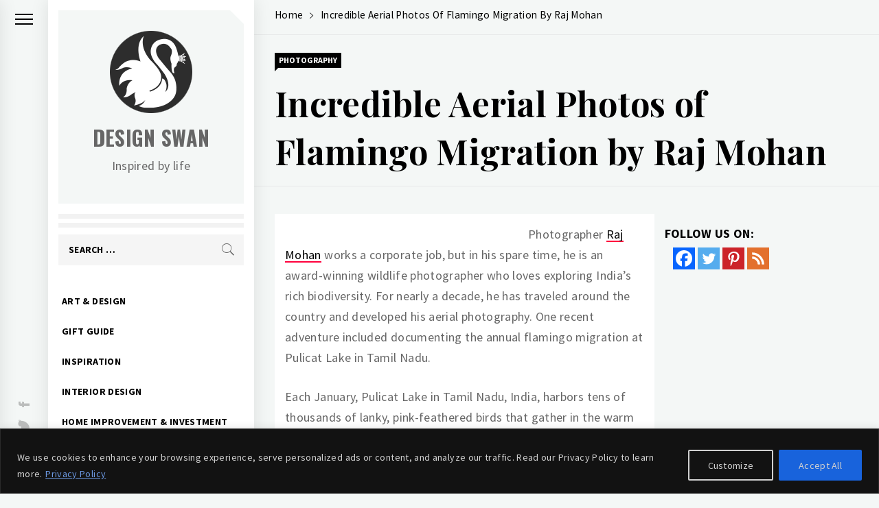

--- FILE ---
content_type: text/html; charset=UTF-8
request_url: https://www.designswan.com/archives/incredible-aerial-photos-of-flamingo-migration-by-raj-mohan.html
body_size: 36226
content:
<!DOCTYPE html>
<html lang="en-US">
    <head>
        <meta charset="UTF-8">
        <meta name="viewport" content="width=device-width, initial-scale=1.0, maximum-scale=1.0, user-scalable=no" />
        <link rel="profile" href="http://gmpg.org/xfn/11">
                <style type="text/css">
                        .aside-panel .site-title a,
            .aside-panel .site-description {
                color: #666666;
            }

                        html body,
            body button,
            body input,
            body select,
            body optgroup,
            body textarea {
                color: #000;
            }

                        body .trigger-icon .icon-bar {
                background: #000;
            }

                        body .site .inner-banner .header-image-overlay {
                background: #000;
            }

                        body .mailchimp-bgcolor {
                background: #000;
            }

                        body .site-title {
                font-size: 30px !important;
            }

                    </style>
        	<script type="text/javascript">function theChampLoadEvent(e){var t=window.onload;if(typeof window.onload!="function"){window.onload=e}else{window.onload=function(){t();e()}}}</script>
		<script type="text/javascript">var theChampDefaultLang = 'en_US', theChampCloseIconPath = 'https://www.designswan.com/wp-content/plugins/super-socializer/images/close.png';</script>
		<script>var theChampSiteUrl = 'https://www.designswan.com', theChampVerified = 0, theChampEmailPopup = 0, heateorSsMoreSharePopupSearchText = 'Search';</script>
			<script> var theChampFBKey = '', theChampFBLang = 'en_US', theChampFbLikeMycred = 0, theChampSsga = 0, theChampCommentNotification = 0, theChampHeateorFcmRecentComments = 0, theChampFbIosLogin = 0; </script>
						<script type="text/javascript">var theChampFBCommentUrl = 'https://www.designswan.com/archives/incredible-aerial-photos-of-flamingo-migration-by-raj-mohan.html'; var theChampFBCommentColor = ''; var theChampFBCommentNumPosts = ''; var theChampFBCommentWidth = '100%'; var theChampFBCommentOrderby = ''; var theChampCommentingTabs = "wordpress,facebook,disqus", theChampGpCommentsUrl = 'https://www.designswan.com/archives/incredible-aerial-photos-of-flamingo-migration-by-raj-mohan.html', theChampDisqusShortname = '', theChampScEnabledTabs = 'wordpress,fb', theChampScLabel = 'Leave a reply', theChampScTabLabels = {"wordpress":"Default Comments (0)","fb":"Facebook Comments","disqus":"Disqus Comments"}, theChampGpCommentsWidth = 0, theChampCommentingId = 'respond'</script>
						<script> var theChampSharingAjaxUrl = 'https://www.designswan.com/wp-admin/admin-ajax.php', heateorSsFbMessengerAPI = 'https://www.facebook.com/dialog/send?app_id=595489497242932&display=popup&link=%encoded_post_url%&redirect_uri=%encoded_post_url%',heateorSsWhatsappShareAPI = 'web', heateorSsUrlCountFetched = [], heateorSsSharesText = 'Shares', heateorSsShareText = 'Share', theChampPluginIconPath = 'https://www.designswan.com/wp-content/plugins/super-socializer/images/logo.png', theChampSaveSharesLocally = 0, theChampHorizontalSharingCountEnable = 1, theChampVerticalSharingCountEnable = 0, theChampSharingOffset = -10, theChampCounterOffset = -10, theChampMobileStickySharingEnabled = 0, heateorSsCopyLinkMessage = "Link copied.";
		var heateorSsHorSharingShortUrl = "https://www.designswan.com/archives/incredible-aerial-photos-of-flamingo-migration-by-raj-mohan.html";var heateorSsVerticalSharingShortUrl = "https://www.designswan.com/archives/incredible-aerial-photos-of-flamingo-migration-by-raj-mohan.html";		</script>
			<style type="text/css">
						.the_champ_button_instagram span.the_champ_svg,a.the_champ_instagram span.the_champ_svg{background:radial-gradient(circle at 30% 107%,#fdf497 0,#fdf497 5%,#fd5949 45%,#d6249f 60%,#285aeb 90%)}
					.the_champ_horizontal_sharing .the_champ_svg,.heateor_ss_standard_follow_icons_container .the_champ_svg{
					color: #fff;
				border-width: 0px;
		border-style: solid;
		border-color: transparent;
	}
		.the_champ_horizontal_sharing .theChampTCBackground{
		color:#666;
	}
		.the_champ_horizontal_sharing span.the_champ_svg:hover,.heateor_ss_standard_follow_icons_container span.the_champ_svg:hover{
				border-color: transparent;
	}
		.the_champ_vertical_sharing span.the_champ_svg,.heateor_ss_floating_follow_icons_container span.the_champ_svg{
					color: #fff;
				border-width: 0px;
		border-style: solid;
		border-color: transparent;
	}
		.the_champ_vertical_sharing .theChampTCBackground{
		color:#666;
	}
		.the_champ_vertical_sharing span.the_champ_svg:hover,.heateor_ss_floating_follow_icons_container span.the_champ_svg:hover{
						border-color: transparent;
		}
	@media screen and (max-width:783px){.the_champ_vertical_sharing{display:none!important}}</style>
	<meta name='robots' content='index, follow, max-image-preview:large, max-snippet:-1, max-video-preview:-1' />

	<!-- This site is optimized with the Yoast SEO plugin v26.6 - https://yoast.com/wordpress/plugins/seo/ -->
	<title>Incredible Aerial Photos of Flamingo Migration by Raj Mohan - Design Swan</title>
	<meta name="description" content="Photographer Raj Mohan, an award-winning wildlife photographer, documented the annual flamingo migration at Pulicat Lake in Tamil Nadu." />
	<link rel="canonical" href="https://www.designswan.com/archives/incredible-aerial-photos-of-flamingo-migration-by-raj-mohan.html" />
	<meta property="og:locale" content="en_US" />
	<meta property="og:type" content="article" />
	<meta property="og:title" content="Incredible Aerial Photos of Flamingo Migration by Raj Mohan - Design Swan" />
	<meta property="og:description" content="Photographer Raj Mohan, an award-winning wildlife photographer, documented the annual flamingo migration at Pulicat Lake in Tamil Nadu." />
	<meta property="og:url" content="https://www.designswan.com/archives/incredible-aerial-photos-of-flamingo-migration-by-raj-mohan.html" />
	<meta property="og:site_name" content="Design Swan" />
	<meta property="article:publisher" content="https://www.facebook.com/DesignSwan" />
	<meta property="article:published_time" content="2022-12-22T17:42:48+00:00" />
	<meta name="author" content="Vivian" />
	<meta name="twitter:card" content="summary_large_image" />
	<meta name="twitter:creator" content="@DesignSwan" />
	<meta name="twitter:site" content="@DesignSwan" />
	<meta name="twitter:label1" content="Written by" />
	<meta name="twitter:data1" content="Vivian" />
	<script type="application/ld+json" class="yoast-schema-graph">{"@context":"https://schema.org","@graph":[{"@type":"Article","@id":"https://www.designswan.com/archives/incredible-aerial-photos-of-flamingo-migration-by-raj-mohan.html#article","isPartOf":{"@id":"https://www.designswan.com/archives/incredible-aerial-photos-of-flamingo-migration-by-raj-mohan.html"},"author":{"name":"Vivian","@id":"https://www.designswan.com/#/schema/person/34077998ab96c3c82c3222d4c6020693"},"headline":"Incredible Aerial Photos of Flamingo Migration by Raj Mohan","datePublished":"2022-12-22T17:42:48+00:00","mainEntityOfPage":{"@id":"https://www.designswan.com/archives/incredible-aerial-photos-of-flamingo-migration-by-raj-mohan.html"},"wordCount":190,"publisher":{"@id":"https://www.designswan.com/#organization"},"image":{"@id":"https://www.designswan.com/archives/incredible-aerial-photos-of-flamingo-migration-by-raj-mohan.html#primaryimage"},"thumbnailUrl":"https://img.designswan.com/2022/12/flamingoMigrate/1.jpg","keywords":["Aerial Photography","flamingo","migration","wildlife","wildlife photography"],"articleSection":["Photography"],"inLanguage":"en-US"},{"@type":"WebPage","@id":"https://www.designswan.com/archives/incredible-aerial-photos-of-flamingo-migration-by-raj-mohan.html","url":"https://www.designswan.com/archives/incredible-aerial-photos-of-flamingo-migration-by-raj-mohan.html","name":"Incredible Aerial Photos of Flamingo Migration by Raj Mohan - Design Swan","isPartOf":{"@id":"https://www.designswan.com/#website"},"primaryImageOfPage":{"@id":"https://www.designswan.com/archives/incredible-aerial-photos-of-flamingo-migration-by-raj-mohan.html#primaryimage"},"image":{"@id":"https://www.designswan.com/archives/incredible-aerial-photos-of-flamingo-migration-by-raj-mohan.html#primaryimage"},"thumbnailUrl":"https://img.designswan.com/2022/12/flamingoMigrate/1.jpg","datePublished":"2022-12-22T17:42:48+00:00","description":"Photographer Raj Mohan, an award-winning wildlife photographer, documented the annual flamingo migration at Pulicat Lake in Tamil Nadu.","breadcrumb":{"@id":"https://www.designswan.com/archives/incredible-aerial-photos-of-flamingo-migration-by-raj-mohan.html#breadcrumb"},"inLanguage":"en-US","potentialAction":[{"@type":"ReadAction","target":["https://www.designswan.com/archives/incredible-aerial-photos-of-flamingo-migration-by-raj-mohan.html"]}]},{"@type":"ImageObject","inLanguage":"en-US","@id":"https://www.designswan.com/archives/incredible-aerial-photos-of-flamingo-migration-by-raj-mohan.html#primaryimage","url":"https://img.designswan.com/2022/12/flamingoMigrate/1.jpg","contentUrl":"https://img.designswan.com/2022/12/flamingoMigrate/1.jpg"},{"@type":"BreadcrumbList","@id":"https://www.designswan.com/archives/incredible-aerial-photos-of-flamingo-migration-by-raj-mohan.html#breadcrumb","itemListElement":[{"@type":"ListItem","position":1,"name":"Home","item":"https://www.designswan.com/"},{"@type":"ListItem","position":2,"name":"Incredible Aerial Photos of Flamingo Migration by Raj Mohan"}]},{"@type":"WebSite","@id":"https://www.designswan.com/#website","url":"https://www.designswan.com/","name":"Design Swan","description":"Inspired by life","publisher":{"@id":"https://www.designswan.com/#organization"},"potentialAction":[{"@type":"SearchAction","target":{"@type":"EntryPoint","urlTemplate":"https://www.designswan.com/?s={search_term_string}"},"query-input":{"@type":"PropertyValueSpecification","valueRequired":true,"valueName":"search_term_string"}}],"inLanguage":"en-US"},{"@type":"Organization","@id":"https://www.designswan.com/#organization","name":"Design Swan","url":"https://www.designswan.com/","logo":{"@type":"ImageObject","inLanguage":"en-US","@id":"https://www.designswan.com/#/schema/logo/image/","url":"https://www.designswan.com/wp-content/uploads/2016/10/appIcon.png","contentUrl":"https://www.designswan.com/wp-content/uploads/2016/10/appIcon.png","width":512,"height":512,"caption":"Design Swan"},"image":{"@id":"https://www.designswan.com/#/schema/logo/image/"},"sameAs":["https://www.facebook.com/DesignSwan","https://x.com/DesignSwan","https://www.pinterest.ca/designswan/"]},{"@type":"Person","@id":"https://www.designswan.com/#/schema/person/34077998ab96c3c82c3222d4c6020693","name":"Vivian","image":{"@type":"ImageObject","inLanguage":"en-US","@id":"https://www.designswan.com/#/schema/person/image/","url":"https://secure.gravatar.com/avatar/3f3e29d3d9c6cb6154795769c247a21383fc8dbd2ea4c559c07f4b83f873fbd7?s=96&d=wavatar&r=g","contentUrl":"https://secure.gravatar.com/avatar/3f3e29d3d9c6cb6154795769c247a21383fc8dbd2ea4c559c07f4b83f873fbd7?s=96&d=wavatar&r=g","caption":"Vivian"},"sameAs":["http://admin"],"url":"https://www.designswan.com/archives/author/vivian"}]}</script>
	<!-- / Yoast SEO plugin. -->


<link rel='dns-prefetch' href='//cdn.thememattic.com' />
<link rel='dns-prefetch' href='//fonts.googleapis.com' />
<link rel="alternate" type="application/rss+xml" title="Design Swan &raquo; Feed" href="https://www.designswan.com/feed" />
<link rel="alternate" type="application/rss+xml" title="Design Swan &raquo; Comments Feed" href="https://www.designswan.com/comments/feed" />
<link rel="alternate" title="oEmbed (JSON)" type="application/json+oembed" href="https://www.designswan.com/wp-json/oembed/1.0/embed?url=https%3A%2F%2Fwww.designswan.com%2Farchives%2Fincredible-aerial-photos-of-flamingo-migration-by-raj-mohan.html" />
<link rel="alternate" title="oEmbed (XML)" type="text/xml+oembed" href="https://www.designswan.com/wp-json/oembed/1.0/embed?url=https%3A%2F%2Fwww.designswan.com%2Farchives%2Fincredible-aerial-photos-of-flamingo-migration-by-raj-mohan.html&#038;format=xml" />
<style id='wp-img-auto-sizes-contain-inline-css' type='text/css'>
img:is([sizes=auto i],[sizes^="auto," i]){contain-intrinsic-size:3000px 1500px}
/*# sourceURL=wp-img-auto-sizes-contain-inline-css */
</style>
<style id='wp-emoji-styles-inline-css' type='text/css'>

	img.wp-smiley, img.emoji {
		display: inline !important;
		border: none !important;
		box-shadow: none !important;
		height: 1em !important;
		width: 1em !important;
		margin: 0 0.07em !important;
		vertical-align: -0.1em !important;
		background: none !important;
		padding: 0 !important;
	}
/*# sourceURL=wp-emoji-styles-inline-css */
</style>
<style id='wp-block-library-inline-css' type='text/css'>
:root{--wp-block-synced-color:#7a00df;--wp-block-synced-color--rgb:122,0,223;--wp-bound-block-color:var(--wp-block-synced-color);--wp-editor-canvas-background:#ddd;--wp-admin-theme-color:#007cba;--wp-admin-theme-color--rgb:0,124,186;--wp-admin-theme-color-darker-10:#006ba1;--wp-admin-theme-color-darker-10--rgb:0,107,160.5;--wp-admin-theme-color-darker-20:#005a87;--wp-admin-theme-color-darker-20--rgb:0,90,135;--wp-admin-border-width-focus:2px}@media (min-resolution:192dpi){:root{--wp-admin-border-width-focus:1.5px}}.wp-element-button{cursor:pointer}:root .has-very-light-gray-background-color{background-color:#eee}:root .has-very-dark-gray-background-color{background-color:#313131}:root .has-very-light-gray-color{color:#eee}:root .has-very-dark-gray-color{color:#313131}:root .has-vivid-green-cyan-to-vivid-cyan-blue-gradient-background{background:linear-gradient(135deg,#00d084,#0693e3)}:root .has-purple-crush-gradient-background{background:linear-gradient(135deg,#34e2e4,#4721fb 50%,#ab1dfe)}:root .has-hazy-dawn-gradient-background{background:linear-gradient(135deg,#faaca8,#dad0ec)}:root .has-subdued-olive-gradient-background{background:linear-gradient(135deg,#fafae1,#67a671)}:root .has-atomic-cream-gradient-background{background:linear-gradient(135deg,#fdd79a,#004a59)}:root .has-nightshade-gradient-background{background:linear-gradient(135deg,#330968,#31cdcf)}:root .has-midnight-gradient-background{background:linear-gradient(135deg,#020381,#2874fc)}:root{--wp--preset--font-size--normal:16px;--wp--preset--font-size--huge:42px}.has-regular-font-size{font-size:1em}.has-larger-font-size{font-size:2.625em}.has-normal-font-size{font-size:var(--wp--preset--font-size--normal)}.has-huge-font-size{font-size:var(--wp--preset--font-size--huge)}.has-text-align-center{text-align:center}.has-text-align-left{text-align:left}.has-text-align-right{text-align:right}.has-fit-text{white-space:nowrap!important}#end-resizable-editor-section{display:none}.aligncenter{clear:both}.items-justified-left{justify-content:flex-start}.items-justified-center{justify-content:center}.items-justified-right{justify-content:flex-end}.items-justified-space-between{justify-content:space-between}.screen-reader-text{border:0;clip-path:inset(50%);height:1px;margin:-1px;overflow:hidden;padding:0;position:absolute;width:1px;word-wrap:normal!important}.screen-reader-text:focus{background-color:#ddd;clip-path:none;color:#444;display:block;font-size:1em;height:auto;left:5px;line-height:normal;padding:15px 23px 14px;text-decoration:none;top:5px;width:auto;z-index:100000}html :where(.has-border-color){border-style:solid}html :where([style*=border-top-color]){border-top-style:solid}html :where([style*=border-right-color]){border-right-style:solid}html :where([style*=border-bottom-color]){border-bottom-style:solid}html :where([style*=border-left-color]){border-left-style:solid}html :where([style*=border-width]){border-style:solid}html :where([style*=border-top-width]){border-top-style:solid}html :where([style*=border-right-width]){border-right-style:solid}html :where([style*=border-bottom-width]){border-bottom-style:solid}html :where([style*=border-left-width]){border-left-style:solid}html :where(img[class*=wp-image-]){height:auto;max-width:100%}:where(figure){margin:0 0 1em}html :where(.is-position-sticky){--wp-admin--admin-bar--position-offset:var(--wp-admin--admin-bar--height,0px)}@media screen and (max-width:600px){html :where(.is-position-sticky){--wp-admin--admin-bar--position-offset:0px}}

/*# sourceURL=wp-block-library-inline-css */
</style><style id='global-styles-inline-css' type='text/css'>
:root{--wp--preset--aspect-ratio--square: 1;--wp--preset--aspect-ratio--4-3: 4/3;--wp--preset--aspect-ratio--3-4: 3/4;--wp--preset--aspect-ratio--3-2: 3/2;--wp--preset--aspect-ratio--2-3: 2/3;--wp--preset--aspect-ratio--16-9: 16/9;--wp--preset--aspect-ratio--9-16: 9/16;--wp--preset--color--black: #000000;--wp--preset--color--cyan-bluish-gray: #abb8c3;--wp--preset--color--white: #ffffff;--wp--preset--color--pale-pink: #f78da7;--wp--preset--color--vivid-red: #cf2e2e;--wp--preset--color--luminous-vivid-orange: #ff6900;--wp--preset--color--luminous-vivid-amber: #fcb900;--wp--preset--color--light-green-cyan: #7bdcb5;--wp--preset--color--vivid-green-cyan: #00d084;--wp--preset--color--pale-cyan-blue: #8ed1fc;--wp--preset--color--vivid-cyan-blue: #0693e3;--wp--preset--color--vivid-purple: #9b51e0;--wp--preset--gradient--vivid-cyan-blue-to-vivid-purple: linear-gradient(135deg,rgb(6,147,227) 0%,rgb(155,81,224) 100%);--wp--preset--gradient--light-green-cyan-to-vivid-green-cyan: linear-gradient(135deg,rgb(122,220,180) 0%,rgb(0,208,130) 100%);--wp--preset--gradient--luminous-vivid-amber-to-luminous-vivid-orange: linear-gradient(135deg,rgb(252,185,0) 0%,rgb(255,105,0) 100%);--wp--preset--gradient--luminous-vivid-orange-to-vivid-red: linear-gradient(135deg,rgb(255,105,0) 0%,rgb(207,46,46) 100%);--wp--preset--gradient--very-light-gray-to-cyan-bluish-gray: linear-gradient(135deg,rgb(238,238,238) 0%,rgb(169,184,195) 100%);--wp--preset--gradient--cool-to-warm-spectrum: linear-gradient(135deg,rgb(74,234,220) 0%,rgb(151,120,209) 20%,rgb(207,42,186) 40%,rgb(238,44,130) 60%,rgb(251,105,98) 80%,rgb(254,248,76) 100%);--wp--preset--gradient--blush-light-purple: linear-gradient(135deg,rgb(255,206,236) 0%,rgb(152,150,240) 100%);--wp--preset--gradient--blush-bordeaux: linear-gradient(135deg,rgb(254,205,165) 0%,rgb(254,45,45) 50%,rgb(107,0,62) 100%);--wp--preset--gradient--luminous-dusk: linear-gradient(135deg,rgb(255,203,112) 0%,rgb(199,81,192) 50%,rgb(65,88,208) 100%);--wp--preset--gradient--pale-ocean: linear-gradient(135deg,rgb(255,245,203) 0%,rgb(182,227,212) 50%,rgb(51,167,181) 100%);--wp--preset--gradient--electric-grass: linear-gradient(135deg,rgb(202,248,128) 0%,rgb(113,206,126) 100%);--wp--preset--gradient--midnight: linear-gradient(135deg,rgb(2,3,129) 0%,rgb(40,116,252) 100%);--wp--preset--font-size--small: 13px;--wp--preset--font-size--medium: 20px;--wp--preset--font-size--large: 36px;--wp--preset--font-size--x-large: 42px;--wp--preset--spacing--20: 0.44rem;--wp--preset--spacing--30: 0.67rem;--wp--preset--spacing--40: 1rem;--wp--preset--spacing--50: 1.5rem;--wp--preset--spacing--60: 2.25rem;--wp--preset--spacing--70: 3.38rem;--wp--preset--spacing--80: 5.06rem;--wp--preset--shadow--natural: 6px 6px 9px rgba(0, 0, 0, 0.2);--wp--preset--shadow--deep: 12px 12px 50px rgba(0, 0, 0, 0.4);--wp--preset--shadow--sharp: 6px 6px 0px rgba(0, 0, 0, 0.2);--wp--preset--shadow--outlined: 6px 6px 0px -3px rgb(255, 255, 255), 6px 6px rgb(0, 0, 0);--wp--preset--shadow--crisp: 6px 6px 0px rgb(0, 0, 0);}:where(.is-layout-flex){gap: 0.5em;}:where(.is-layout-grid){gap: 0.5em;}body .is-layout-flex{display: flex;}.is-layout-flex{flex-wrap: wrap;align-items: center;}.is-layout-flex > :is(*, div){margin: 0;}body .is-layout-grid{display: grid;}.is-layout-grid > :is(*, div){margin: 0;}:where(.wp-block-columns.is-layout-flex){gap: 2em;}:where(.wp-block-columns.is-layout-grid){gap: 2em;}:where(.wp-block-post-template.is-layout-flex){gap: 1.25em;}:where(.wp-block-post-template.is-layout-grid){gap: 1.25em;}.has-black-color{color: var(--wp--preset--color--black) !important;}.has-cyan-bluish-gray-color{color: var(--wp--preset--color--cyan-bluish-gray) !important;}.has-white-color{color: var(--wp--preset--color--white) !important;}.has-pale-pink-color{color: var(--wp--preset--color--pale-pink) !important;}.has-vivid-red-color{color: var(--wp--preset--color--vivid-red) !important;}.has-luminous-vivid-orange-color{color: var(--wp--preset--color--luminous-vivid-orange) !important;}.has-luminous-vivid-amber-color{color: var(--wp--preset--color--luminous-vivid-amber) !important;}.has-light-green-cyan-color{color: var(--wp--preset--color--light-green-cyan) !important;}.has-vivid-green-cyan-color{color: var(--wp--preset--color--vivid-green-cyan) !important;}.has-pale-cyan-blue-color{color: var(--wp--preset--color--pale-cyan-blue) !important;}.has-vivid-cyan-blue-color{color: var(--wp--preset--color--vivid-cyan-blue) !important;}.has-vivid-purple-color{color: var(--wp--preset--color--vivid-purple) !important;}.has-black-background-color{background-color: var(--wp--preset--color--black) !important;}.has-cyan-bluish-gray-background-color{background-color: var(--wp--preset--color--cyan-bluish-gray) !important;}.has-white-background-color{background-color: var(--wp--preset--color--white) !important;}.has-pale-pink-background-color{background-color: var(--wp--preset--color--pale-pink) !important;}.has-vivid-red-background-color{background-color: var(--wp--preset--color--vivid-red) !important;}.has-luminous-vivid-orange-background-color{background-color: var(--wp--preset--color--luminous-vivid-orange) !important;}.has-luminous-vivid-amber-background-color{background-color: var(--wp--preset--color--luminous-vivid-amber) !important;}.has-light-green-cyan-background-color{background-color: var(--wp--preset--color--light-green-cyan) !important;}.has-vivid-green-cyan-background-color{background-color: var(--wp--preset--color--vivid-green-cyan) !important;}.has-pale-cyan-blue-background-color{background-color: var(--wp--preset--color--pale-cyan-blue) !important;}.has-vivid-cyan-blue-background-color{background-color: var(--wp--preset--color--vivid-cyan-blue) !important;}.has-vivid-purple-background-color{background-color: var(--wp--preset--color--vivid-purple) !important;}.has-black-border-color{border-color: var(--wp--preset--color--black) !important;}.has-cyan-bluish-gray-border-color{border-color: var(--wp--preset--color--cyan-bluish-gray) !important;}.has-white-border-color{border-color: var(--wp--preset--color--white) !important;}.has-pale-pink-border-color{border-color: var(--wp--preset--color--pale-pink) !important;}.has-vivid-red-border-color{border-color: var(--wp--preset--color--vivid-red) !important;}.has-luminous-vivid-orange-border-color{border-color: var(--wp--preset--color--luminous-vivid-orange) !important;}.has-luminous-vivid-amber-border-color{border-color: var(--wp--preset--color--luminous-vivid-amber) !important;}.has-light-green-cyan-border-color{border-color: var(--wp--preset--color--light-green-cyan) !important;}.has-vivid-green-cyan-border-color{border-color: var(--wp--preset--color--vivid-green-cyan) !important;}.has-pale-cyan-blue-border-color{border-color: var(--wp--preset--color--pale-cyan-blue) !important;}.has-vivid-cyan-blue-border-color{border-color: var(--wp--preset--color--vivid-cyan-blue) !important;}.has-vivid-purple-border-color{border-color: var(--wp--preset--color--vivid-purple) !important;}.has-vivid-cyan-blue-to-vivid-purple-gradient-background{background: var(--wp--preset--gradient--vivid-cyan-blue-to-vivid-purple) !important;}.has-light-green-cyan-to-vivid-green-cyan-gradient-background{background: var(--wp--preset--gradient--light-green-cyan-to-vivid-green-cyan) !important;}.has-luminous-vivid-amber-to-luminous-vivid-orange-gradient-background{background: var(--wp--preset--gradient--luminous-vivid-amber-to-luminous-vivid-orange) !important;}.has-luminous-vivid-orange-to-vivid-red-gradient-background{background: var(--wp--preset--gradient--luminous-vivid-orange-to-vivid-red) !important;}.has-very-light-gray-to-cyan-bluish-gray-gradient-background{background: var(--wp--preset--gradient--very-light-gray-to-cyan-bluish-gray) !important;}.has-cool-to-warm-spectrum-gradient-background{background: var(--wp--preset--gradient--cool-to-warm-spectrum) !important;}.has-blush-light-purple-gradient-background{background: var(--wp--preset--gradient--blush-light-purple) !important;}.has-blush-bordeaux-gradient-background{background: var(--wp--preset--gradient--blush-bordeaux) !important;}.has-luminous-dusk-gradient-background{background: var(--wp--preset--gradient--luminous-dusk) !important;}.has-pale-ocean-gradient-background{background: var(--wp--preset--gradient--pale-ocean) !important;}.has-electric-grass-gradient-background{background: var(--wp--preset--gradient--electric-grass) !important;}.has-midnight-gradient-background{background: var(--wp--preset--gradient--midnight) !important;}.has-small-font-size{font-size: var(--wp--preset--font-size--small) !important;}.has-medium-font-size{font-size: var(--wp--preset--font-size--medium) !important;}.has-large-font-size{font-size: var(--wp--preset--font-size--large) !important;}.has-x-large-font-size{font-size: var(--wp--preset--font-size--x-large) !important;}
/*# sourceURL=global-styles-inline-css */
</style>

<style id='classic-theme-styles-inline-css' type='text/css'>
/*! This file is auto-generated */
.wp-block-button__link{color:#fff;background-color:#32373c;border-radius:9999px;box-shadow:none;text-decoration:none;padding:calc(.667em + 2px) calc(1.333em + 2px);font-size:1.125em}.wp-block-file__button{background:#32373c;color:#fff;text-decoration:none}
/*# sourceURL=/wp-includes/css/classic-themes.min.css */
</style>
<link rel='stylesheet' id='ionicons-css' href='https://www.designswan.com/wp-content/themes/minimal-blocks/assets/lib/ionicons/css/ionicons.min.css?ver=6.9' type='text/css' media='all' />
<link rel='stylesheet' id='bootstrap-css' href='https://www.designswan.com/wp-content/themes/minimal-blocks/assets/lib/bootstrap/css/bootstrap.min.css?ver=6.9' type='text/css' media='all' />
<link rel='stylesheet' id='slick-css' href='https://www.designswan.com/wp-content/themes/minimal-blocks/assets/lib/slick/css/slick.min.css?ver=6.9' type='text/css' media='all' />
<link rel='stylesheet' id='sidr-nav-css' href='https://www.designswan.com/wp-content/themes/minimal-blocks/assets/lib/sidr/css/jquery.sidr.css?ver=6.9' type='text/css' media='all' />
<link rel='stylesheet' id='mediaelement-css' href='https://www.designswan.com/wp-includes/js/mediaelement/mediaelementplayer-legacy.min.css?ver=4.2.17' type='text/css' media='all' />
<link rel='stylesheet' id='wp-mediaelement-css' href='https://www.designswan.com/wp-includes/js/mediaelement/wp-mediaelement.min.css?ver=6.9' type='text/css' media='all' />
<link rel='stylesheet' id='parent-style-css' href='https://www.designswan.com/wp-content/themes/minimal-blocks/style.css?ver=6.9' type='text/css' media='all' />
<link rel='stylesheet' id='minimal-blocks-style-css' href='https://www.designswan.com/wp-content/themes/minimal-blocks-child/style.css?ver=6.9' type='text/css' media='all' />
<style id='minimal-blocks-style-inline-css' type='text/css'>

			.post-navigation .nav-previous { background-image: url(https://img.designswan.com/2022/12/Mantelpiece/1.jpg); }
			.post-navigation .nav-previous .post-title, .post-navigation .nav-previous a:hover .post-title, .post-navigation .nav-previous .meta-nav { color: #fff; }
			.post-navigation .nav-previous a:before { background-color: rgba(0, 0, 0, 0.4); }
		
			.post-navigation .nav-next { background-image: url(https://img.designswan.com/2022/12/frenchApt/1.jpg); border-top: 0; }
			.post-navigation .nav-next .post-title, .post-navigation .nav-next a:hover .post-title, .post-navigation .nav-next .meta-nav { color: #fff; }
			.post-navigation .nav-next a:before { background-color: rgba(0, 0, 0, 0.4); }
		
/*# sourceURL=minimal-blocks-style-inline-css */
</style>
<link rel='stylesheet' id='minimal-blocks-google-fonts-css' href='https://fonts.googleapis.com/css?family=Source%20Sans%20Pro:300,400,400i,700,700i|Oswald:400,300,700|Playfair%20Display:400,400i,700,700i' type='text/css' media='all' />
<link rel='stylesheet' id='the_champ_frontend_css-css' href='https://www.designswan.com/wp-content/plugins/super-socializer/css/front.css?ver=7.14.5' type='text/css' media='all' />
<script type="text/javascript" id="cookie-law-info-js-extra">
/* <![CDATA[ */
var _ckyConfig = {"_ipData":[],"_assetsURL":"https://www.designswan.com/wp-content/plugins/cookie-law-info/lite/frontend/images/","_publicURL":"https://www.designswan.com","_expiry":"365","_categories":[{"name":"Necessary","slug":"necessary","isNecessary":true,"ccpaDoNotSell":true,"cookies":[{"cookieID":"cookieyes-consent","domain":"www.designswan.com","provider":""}],"active":true,"defaultConsent":{"gdpr":true,"ccpa":true}},{"name":"Functional","slug":"functional","isNecessary":false,"ccpaDoNotSell":true,"cookies":[],"active":true,"defaultConsent":{"gdpr":false,"ccpa":false}},{"name":"Analytics","slug":"analytics","isNecessary":false,"ccpaDoNotSell":true,"cookies":[{"cookieID":"_ga","domain":".designswan.com","provider":""}],"active":true,"defaultConsent":{"gdpr":false,"ccpa":false}},{"name":"Performance","slug":"performance","isNecessary":false,"ccpaDoNotSell":true,"cookies":[{"cookieID":"__utma","domain":".designswan.com","provider":""},{"cookieID":"__utmc","domain":".designswan.com","provider":""},{"cookieID":"__utmz","domain":".designswan.com","provider":""},{"cookieID":"__utmt","domain":".designswan.com","provider":""},{"cookieID":"__utmb","domain":".designswan.com","provider":""}],"active":true,"defaultConsent":{"gdpr":false,"ccpa":false}},{"name":"Advertisement","slug":"advertisement","isNecessary":false,"ccpaDoNotSell":true,"cookies":[{"cookieID":"IDE","domain":".doubleclick.net","provider":""}],"active":true,"defaultConsent":{"gdpr":false,"ccpa":false}}],"_activeLaw":"gdpr","_rootDomain":"","_block":"1","_showBanner":"1","_bannerConfig":{"settings":{"type":"banner","preferenceCenterType":"popup","position":"bottom","applicableLaw":"gdpr"},"behaviours":{"reloadBannerOnAccept":false,"loadAnalyticsByDefault":false,"animations":{"onLoad":"animate","onHide":"sticky"}},"config":{"revisitConsent":{"status":false,"tag":"revisit-consent","position":"bottom-left","meta":{"url":"#"},"styles":{"background-color":"#0056A7"},"elements":{"title":{"type":"text","tag":"revisit-consent-title","status":true,"styles":{"color":"#0056a7"}}}},"preferenceCenter":{"toggle":{"status":true,"tag":"detail-category-toggle","type":"toggle","states":{"active":{"styles":{"background-color":"#1863DC"}},"inactive":{"styles":{"background-color":"#D0D5D2"}}}}},"categoryPreview":{"status":false,"toggle":{"status":true,"tag":"detail-category-preview-toggle","type":"toggle","states":{"active":{"styles":{"background-color":"#1863DC"}},"inactive":{"styles":{"background-color":"#D0D5D2"}}}}},"videoPlaceholder":{"status":true,"styles":{"background-color":"#000000","border-color":"#000000cc","color":"#ffffff"}},"readMore":{"status":true,"tag":"readmore-button","type":"link","meta":{"noFollow":true,"newTab":true},"styles":{"color":"#6C99E3","background-color":"transparent","border-color":"transparent"}},"showMore":{"status":true,"tag":"show-desc-button","type":"button","styles":{"color":"#1863DC"}},"showLess":{"status":true,"tag":"hide-desc-button","type":"button","styles":{"color":"#1863DC"}},"alwaysActive":{"status":true,"tag":"always-active","styles":{"color":"#008000"}},"manualLinks":{"status":true,"tag":"manual-links","type":"link","styles":{"color":"#1863DC"}},"auditTable":{"status":false},"optOption":{"status":true,"toggle":{"status":true,"tag":"optout-option-toggle","type":"toggle","states":{"active":{"styles":{"background-color":"#1863dc"}},"inactive":{"styles":{"background-color":"#FFFFFF"}}}}}}},"_version":"3.3.9.1","_logConsent":"1","_tags":[{"tag":"accept-button","styles":{"color":"#d0d0d0","background-color":"#1863dc","border-color":"#1863dc"}},{"tag":"reject-button","styles":{"color":"#d0d0d0","background-color":"transparent","border-color":"#d0d0d0"}},{"tag":"settings-button","styles":{"color":"#d0d0d0","background-color":"transparent","border-color":"#d0d0d0"}},{"tag":"readmore-button","styles":{"color":"#6C99E3","background-color":"transparent","border-color":"transparent"}},{"tag":"donotsell-button","styles":{"color":"#1863dc","background-color":"transparent","border-color":"transparent"}},{"tag":"show-desc-button","styles":{"color":"#1863DC"}},{"tag":"hide-desc-button","styles":{"color":"#1863DC"}},{"tag":"cky-always-active","styles":[]},{"tag":"cky-link","styles":[]},{"tag":"accept-button","styles":{"color":"#d0d0d0","background-color":"#1863dc","border-color":"#1863dc"}},{"tag":"revisit-consent","styles":{"background-color":"#0056A7"}}],"_shortCodes":[{"key":"cky_readmore","content":"\u003Ca href=\"https://www.designswan.com/privacy\" class=\"cky-policy\" aria-label=\"Privacy Policy\" target=\"_blank\" rel=\"noopener\" data-cky-tag=\"readmore-button\"\u003EPrivacy Policy\u003C/a\u003E","tag":"readmore-button","status":true,"attributes":{"rel":"nofollow","target":"_blank"}},{"key":"cky_show_desc","content":"\u003Cbutton class=\"cky-show-desc-btn\" data-cky-tag=\"show-desc-button\" aria-label=\"Show more\"\u003EShow more\u003C/button\u003E","tag":"show-desc-button","status":true,"attributes":[]},{"key":"cky_hide_desc","content":"\u003Cbutton class=\"cky-show-desc-btn\" data-cky-tag=\"hide-desc-button\" aria-label=\"Show less\"\u003EShow less\u003C/button\u003E","tag":"hide-desc-button","status":true,"attributes":[]},{"key":"cky_optout_show_desc","content":"[cky_optout_show_desc]","tag":"optout-show-desc-button","status":true,"attributes":[]},{"key":"cky_optout_hide_desc","content":"[cky_optout_hide_desc]","tag":"optout-hide-desc-button","status":true,"attributes":[]},{"key":"cky_category_toggle_label","content":"[cky_{{status}}_category_label] [cky_preference_{{category_slug}}_title]","tag":"","status":true,"attributes":[]},{"key":"cky_enable_category_label","content":"Enable","tag":"","status":true,"attributes":[]},{"key":"cky_disable_category_label","content":"Disable","tag":"","status":true,"attributes":[]},{"key":"cky_video_placeholder","content":"\u003Cdiv class=\"video-placeholder-normal\" data-cky-tag=\"video-placeholder\" id=\"[UNIQUEID]\"\u003E\u003Cp class=\"video-placeholder-text-normal\" data-cky-tag=\"placeholder-title\"\u003EPlease accept the cookie consent\u003C/p\u003E\u003C/div\u003E","tag":"","status":true,"attributes":[]},{"key":"cky_enable_optout_label","content":"Enable","tag":"","status":true,"attributes":[]},{"key":"cky_disable_optout_label","content":"Disable","tag":"","status":true,"attributes":[]},{"key":"cky_optout_toggle_label","content":"[cky_{{status}}_optout_label] [cky_optout_option_title]","tag":"","status":true,"attributes":[]},{"key":"cky_optout_option_title","content":"Do Not Sell or Share My Personal Information","tag":"","status":true,"attributes":[]},{"key":"cky_optout_close_label","content":"Close","tag":"","status":true,"attributes":[]},{"key":"cky_preference_close_label","content":"Close","tag":"","status":true,"attributes":[]}],"_rtl":"","_language":"en","_providersToBlock":[]};
var _ckyStyles = {"css":".cky-overlay{background: #000000; opacity: 0.4; position: fixed; top: 0; left: 0; width: 100%; height: 100%; z-index: 99999999;}.cky-hide{display: none;}.cky-btn-revisit-wrapper{display: flex; align-items: center; justify-content: center; background: #0056a7; width: 45px; height: 45px; border-radius: 50%; position: fixed; z-index: 999999; cursor: pointer;}.cky-revisit-bottom-left{bottom: 15px; left: 15px;}.cky-revisit-bottom-right{bottom: 15px; right: 15px;}.cky-btn-revisit-wrapper .cky-btn-revisit{display: flex; align-items: center; justify-content: center; background: none; border: none; cursor: pointer; position: relative; margin: 0; padding: 0;}.cky-btn-revisit-wrapper .cky-btn-revisit img{max-width: fit-content; margin: 0; height: 30px; width: 30px;}.cky-revisit-bottom-left:hover::before{content: attr(data-tooltip); position: absolute; background: #4e4b66; color: #ffffff; left: calc(100% + 7px); font-size: 12px; line-height: 16px; width: max-content; padding: 4px 8px; border-radius: 4px;}.cky-revisit-bottom-left:hover::after{position: absolute; content: \"\"; border: 5px solid transparent; left: calc(100% + 2px); border-left-width: 0; border-right-color: #4e4b66;}.cky-revisit-bottom-right:hover::before{content: attr(data-tooltip); position: absolute; background: #4e4b66; color: #ffffff; right: calc(100% + 7px); font-size: 12px; line-height: 16px; width: max-content; padding: 4px 8px; border-radius: 4px;}.cky-revisit-bottom-right:hover::after{position: absolute; content: \"\"; border: 5px solid transparent; right: calc(100% + 2px); border-right-width: 0; border-left-color: #4e4b66;}.cky-revisit-hide{display: none;}.cky-consent-container{position: fixed; width: 100%; box-sizing: border-box; z-index: 9999999;}.cky-consent-container .cky-consent-bar{background: #ffffff; border: 1px solid; padding: 16.5px 24px; box-shadow: 0 -1px 10px 0 #acabab4d;}.cky-banner-bottom{bottom: 0; left: 0;}.cky-banner-top{top: 0; left: 0;}.cky-custom-brand-logo-wrapper .cky-custom-brand-logo{width: 100px; height: auto; margin: 0 0 12px 0;}.cky-notice .cky-title{color: #212121; font-weight: 700; font-size: 18px; line-height: 24px; margin: 0 0 12px 0;}.cky-notice-group{display: flex; justify-content: space-between; align-items: center; font-size: 14px; line-height: 24px; font-weight: 400;}.cky-notice-des *,.cky-preference-content-wrapper *,.cky-accordion-header-des *,.cky-gpc-wrapper .cky-gpc-desc *{font-size: 14px;}.cky-notice-des{color: #212121; font-size: 14px; line-height: 24px; font-weight: 400;}.cky-notice-des img{height: 25px; width: 25px;}.cky-consent-bar .cky-notice-des p,.cky-gpc-wrapper .cky-gpc-desc p,.cky-preference-body-wrapper .cky-preference-content-wrapper p,.cky-accordion-header-wrapper .cky-accordion-header-des p,.cky-cookie-des-table li div:last-child p{color: inherit; margin-top: 0; overflow-wrap: break-word;}.cky-notice-des P:last-child,.cky-preference-content-wrapper p:last-child,.cky-cookie-des-table li div:last-child p:last-child,.cky-gpc-wrapper .cky-gpc-desc p:last-child{margin-bottom: 0;}.cky-notice-des a.cky-policy,.cky-notice-des button.cky-policy{font-size: 14px; color: #1863dc; white-space: nowrap; cursor: pointer; background: transparent; border: 1px solid; text-decoration: underline;}.cky-notice-des button.cky-policy{padding: 0;}.cky-notice-des a.cky-policy:focus-visible,.cky-notice-des button.cky-policy:focus-visible,.cky-preference-content-wrapper .cky-show-desc-btn:focus-visible,.cky-accordion-header .cky-accordion-btn:focus-visible,.cky-preference-header .cky-btn-close:focus-visible,.cky-switch input[type=\"checkbox\"]:focus-visible,.cky-footer-wrapper a:focus-visible,.cky-btn:focus-visible{outline: 2px solid #1863dc; outline-offset: 2px;}.cky-btn:focus:not(:focus-visible),.cky-accordion-header .cky-accordion-btn:focus:not(:focus-visible),.cky-preference-content-wrapper .cky-show-desc-btn:focus:not(:focus-visible),.cky-btn-revisit-wrapper .cky-btn-revisit:focus:not(:focus-visible),.cky-preference-header .cky-btn-close:focus:not(:focus-visible),.cky-consent-bar .cky-banner-btn-close:focus:not(:focus-visible){outline: 0;}button.cky-show-desc-btn:not(:hover):not(:active){color: #1863dc; background: transparent;}button.cky-accordion-btn:not(:hover):not(:active),button.cky-banner-btn-close:not(:hover):not(:active),button.cky-btn-close:not(:hover):not(:active),button.cky-btn-revisit:not(:hover):not(:active){background: transparent;}.cky-consent-bar button:hover,.cky-modal.cky-modal-open button:hover,.cky-consent-bar button:focus,.cky-modal.cky-modal-open button:focus{text-decoration: none;}.cky-notice-btn-wrapper{display: flex; justify-content: center; align-items: center; margin-left: 15px;}.cky-notice-btn-wrapper .cky-btn{text-shadow: none; box-shadow: none;}.cky-btn{font-size: 14px; font-family: inherit; line-height: 24px; padding: 8px 27px; font-weight: 500; margin: 0 8px 0 0; border-radius: 2px; white-space: nowrap; cursor: pointer; text-align: center; text-transform: none; min-height: 0;}.cky-btn:hover{opacity: 0.8;}.cky-btn-customize{color: #1863dc; background: transparent; border: 2px solid #1863dc;}.cky-btn-reject{color: #1863dc; background: transparent; border: 2px solid #1863dc;}.cky-btn-accept{background: #1863dc; color: #ffffff; border: 2px solid #1863dc;}.cky-btn:last-child{margin-right: 0;}@media (max-width: 768px){.cky-notice-group{display: block;}.cky-notice-btn-wrapper{margin-left: 0;}.cky-notice-btn-wrapper .cky-btn{flex: auto; max-width: 100%; margin-top: 10px; white-space: unset;}}@media (max-width: 576px){.cky-notice-btn-wrapper{flex-direction: column;}.cky-custom-brand-logo-wrapper, .cky-notice .cky-title, .cky-notice-des, .cky-notice-btn-wrapper{padding: 0 28px;}.cky-consent-container .cky-consent-bar{padding: 16.5px 0;}.cky-notice-des{max-height: 40vh; overflow-y: scroll;}.cky-notice-btn-wrapper .cky-btn{width: 100%; padding: 8px; margin-right: 0;}.cky-notice-btn-wrapper .cky-btn-accept{order: 1;}.cky-notice-btn-wrapper .cky-btn-reject{order: 3;}.cky-notice-btn-wrapper .cky-btn-customize{order: 2;}}@media (max-width: 425px){.cky-custom-brand-logo-wrapper, .cky-notice .cky-title, .cky-notice-des, .cky-notice-btn-wrapper{padding: 0 24px;}.cky-notice-btn-wrapper{flex-direction: column;}.cky-btn{width: 100%; margin: 10px 0 0 0;}.cky-notice-btn-wrapper .cky-btn-customize{order: 2;}.cky-notice-btn-wrapper .cky-btn-reject{order: 3;}.cky-notice-btn-wrapper .cky-btn-accept{order: 1; margin-top: 16px;}}@media (max-width: 352px){.cky-notice .cky-title{font-size: 16px;}.cky-notice-des *{font-size: 12px;}.cky-notice-des, .cky-btn{font-size: 12px;}}.cky-modal.cky-modal-open{display: flex; visibility: visible; -webkit-transform: translate(-50%, -50%); -moz-transform: translate(-50%, -50%); -ms-transform: translate(-50%, -50%); -o-transform: translate(-50%, -50%); transform: translate(-50%, -50%); top: 50%; left: 50%; transition: all 1s ease;}.cky-modal{box-shadow: 0 32px 68px rgba(0, 0, 0, 0.3); margin: 0 auto; position: fixed; max-width: 100%; background: #ffffff; top: 50%; box-sizing: border-box; border-radius: 6px; z-index: 999999999; color: #212121; -webkit-transform: translate(-50%, 100%); -moz-transform: translate(-50%, 100%); -ms-transform: translate(-50%, 100%); -o-transform: translate(-50%, 100%); transform: translate(-50%, 100%); visibility: hidden; transition: all 0s ease;}.cky-preference-center{max-height: 79vh; overflow: hidden; width: 845px; overflow: hidden; flex: 1 1 0; display: flex; flex-direction: column; border-radius: 6px;}.cky-preference-header{display: flex; align-items: center; justify-content: space-between; padding: 22px 24px; border-bottom: 1px solid;}.cky-preference-header .cky-preference-title{font-size: 18px; font-weight: 700; line-height: 24px;}.cky-preference-header .cky-btn-close{margin: 0; cursor: pointer; vertical-align: middle; padding: 0; background: none; border: none; width: auto; height: auto; min-height: 0; line-height: 0; text-shadow: none; box-shadow: none;}.cky-preference-header .cky-btn-close img{margin: 0; height: 10px; width: 10px;}.cky-preference-body-wrapper{padding: 0 24px; flex: 1; overflow: auto; box-sizing: border-box;}.cky-preference-content-wrapper,.cky-gpc-wrapper .cky-gpc-desc{font-size: 14px; line-height: 24px; font-weight: 400; padding: 12px 0;}.cky-preference-content-wrapper{border-bottom: 1px solid;}.cky-preference-content-wrapper img{height: 25px; width: 25px;}.cky-preference-content-wrapper .cky-show-desc-btn{font-size: 14px; font-family: inherit; color: #1863dc; text-decoration: none; line-height: 24px; padding: 0; margin: 0; white-space: nowrap; cursor: pointer; background: transparent; border-color: transparent; text-transform: none; min-height: 0; text-shadow: none; box-shadow: none;}.cky-accordion-wrapper{margin-bottom: 10px;}.cky-accordion{border-bottom: 1px solid;}.cky-accordion:last-child{border-bottom: none;}.cky-accordion .cky-accordion-item{display: flex; margin-top: 10px;}.cky-accordion .cky-accordion-body{display: none;}.cky-accordion.cky-accordion-active .cky-accordion-body{display: block; padding: 0 22px; margin-bottom: 16px;}.cky-accordion-header-wrapper{cursor: pointer; width: 100%;}.cky-accordion-item .cky-accordion-header{display: flex; justify-content: space-between; align-items: center;}.cky-accordion-header .cky-accordion-btn{font-size: 16px; font-family: inherit; color: #212121; line-height: 24px; background: none; border: none; font-weight: 700; padding: 0; margin: 0; cursor: pointer; text-transform: none; min-height: 0; text-shadow: none; box-shadow: none;}.cky-accordion-header .cky-always-active{color: #008000; font-weight: 600; line-height: 24px; font-size: 14px;}.cky-accordion-header-des{font-size: 14px; line-height: 24px; margin: 10px 0 16px 0;}.cky-accordion-chevron{margin-right: 22px; position: relative; cursor: pointer;}.cky-accordion-chevron-hide{display: none;}.cky-accordion .cky-accordion-chevron i::before{content: \"\"; position: absolute; border-right: 1.4px solid; border-bottom: 1.4px solid; border-color: inherit; height: 6px; width: 6px; -webkit-transform: rotate(-45deg); -moz-transform: rotate(-45deg); -ms-transform: rotate(-45deg); -o-transform: rotate(-45deg); transform: rotate(-45deg); transition: all 0.2s ease-in-out; top: 8px;}.cky-accordion.cky-accordion-active .cky-accordion-chevron i::before{-webkit-transform: rotate(45deg); -moz-transform: rotate(45deg); -ms-transform: rotate(45deg); -o-transform: rotate(45deg); transform: rotate(45deg);}.cky-audit-table{background: #f4f4f4; border-radius: 6px;}.cky-audit-table .cky-empty-cookies-text{color: inherit; font-size: 12px; line-height: 24px; margin: 0; padding: 10px;}.cky-audit-table .cky-cookie-des-table{font-size: 12px; line-height: 24px; font-weight: normal; padding: 15px 10px; border-bottom: 1px solid; border-bottom-color: inherit; margin: 0;}.cky-audit-table .cky-cookie-des-table:last-child{border-bottom: none;}.cky-audit-table .cky-cookie-des-table li{list-style-type: none; display: flex; padding: 3px 0;}.cky-audit-table .cky-cookie-des-table li:first-child{padding-top: 0;}.cky-cookie-des-table li div:first-child{width: 100px; font-weight: 600; word-break: break-word; word-wrap: break-word;}.cky-cookie-des-table li div:last-child{flex: 1; word-break: break-word; word-wrap: break-word; margin-left: 8px;}.cky-footer-shadow{display: block; width: 100%; height: 40px; background: linear-gradient(180deg, rgba(255, 255, 255, 0) 0%, #ffffff 100%); position: absolute; bottom: calc(100% - 1px);}.cky-footer-wrapper{position: relative;}.cky-prefrence-btn-wrapper{display: flex; flex-wrap: wrap; align-items: center; justify-content: center; padding: 22px 24px; border-top: 1px solid;}.cky-prefrence-btn-wrapper .cky-btn{flex: auto; max-width: 100%; text-shadow: none; box-shadow: none;}.cky-btn-preferences{color: #1863dc; background: transparent; border: 2px solid #1863dc;}.cky-preference-header,.cky-preference-body-wrapper,.cky-preference-content-wrapper,.cky-accordion-wrapper,.cky-accordion,.cky-accordion-wrapper,.cky-footer-wrapper,.cky-prefrence-btn-wrapper{border-color: inherit;}@media (max-width: 845px){.cky-modal{max-width: calc(100% - 16px);}}@media (max-width: 576px){.cky-modal{max-width: 100%;}.cky-preference-center{max-height: 100vh;}.cky-prefrence-btn-wrapper{flex-direction: column;}.cky-accordion.cky-accordion-active .cky-accordion-body{padding-right: 0;}.cky-prefrence-btn-wrapper .cky-btn{width: 100%; margin: 10px 0 0 0;}.cky-prefrence-btn-wrapper .cky-btn-reject{order: 3;}.cky-prefrence-btn-wrapper .cky-btn-accept{order: 1; margin-top: 0;}.cky-prefrence-btn-wrapper .cky-btn-preferences{order: 2;}}@media (max-width: 425px){.cky-accordion-chevron{margin-right: 15px;}.cky-notice-btn-wrapper{margin-top: 0;}.cky-accordion.cky-accordion-active .cky-accordion-body{padding: 0 15px;}}@media (max-width: 352px){.cky-preference-header .cky-preference-title{font-size: 16px;}.cky-preference-header{padding: 16px 24px;}.cky-preference-content-wrapper *, .cky-accordion-header-des *{font-size: 12px;}.cky-preference-content-wrapper, .cky-preference-content-wrapper .cky-show-more, .cky-accordion-header .cky-always-active, .cky-accordion-header-des, .cky-preference-content-wrapper .cky-show-desc-btn, .cky-notice-des a.cky-policy{font-size: 12px;}.cky-accordion-header .cky-accordion-btn{font-size: 14px;}}.cky-switch{display: flex;}.cky-switch input[type=\"checkbox\"]{position: relative; width: 44px; height: 24px; margin: 0; background: #d0d5d2; -webkit-appearance: none; border-radius: 50px; cursor: pointer; outline: 0; border: none; top: 0;}.cky-switch input[type=\"checkbox\"]:checked{background: #1863dc;}.cky-switch input[type=\"checkbox\"]:before{position: absolute; content: \"\"; height: 20px; width: 20px; left: 2px; bottom: 2px; border-radius: 50%; background-color: white; -webkit-transition: 0.4s; transition: 0.4s; margin: 0;}.cky-switch input[type=\"checkbox\"]:after{display: none;}.cky-switch input[type=\"checkbox\"]:checked:before{-webkit-transform: translateX(20px); -ms-transform: translateX(20px); transform: translateX(20px);}@media (max-width: 425px){.cky-switch input[type=\"checkbox\"]{width: 38px; height: 21px;}.cky-switch input[type=\"checkbox\"]:before{height: 17px; width: 17px;}.cky-switch input[type=\"checkbox\"]:checked:before{-webkit-transform: translateX(17px); -ms-transform: translateX(17px); transform: translateX(17px);}}.cky-consent-bar .cky-banner-btn-close{position: absolute; right: 9px; top: 5px; background: none; border: none; cursor: pointer; padding: 0; margin: 0; min-height: 0; line-height: 0; height: auto; width: auto; text-shadow: none; box-shadow: none;}.cky-consent-bar .cky-banner-btn-close img{height: 9px; width: 9px; margin: 0;}.cky-notice-btn-wrapper .cky-btn-do-not-sell{font-size: 14px; line-height: 24px; padding: 6px 0; margin: 0; font-weight: 500; background: none; border-radius: 2px; border: none; cursor: pointer; text-align: left; color: #1863dc; background: transparent; border-color: transparent; box-shadow: none; text-shadow: none;}.cky-consent-bar .cky-banner-btn-close:focus-visible,.cky-notice-btn-wrapper .cky-btn-do-not-sell:focus-visible,.cky-opt-out-btn-wrapper .cky-btn:focus-visible,.cky-opt-out-checkbox-wrapper input[type=\"checkbox\"].cky-opt-out-checkbox:focus-visible{outline: 2px solid #1863dc; outline-offset: 2px;}@media (max-width: 768px){.cky-notice-btn-wrapper{margin-left: 0; margin-top: 10px; justify-content: left;}.cky-notice-btn-wrapper .cky-btn-do-not-sell{padding: 0;}}@media (max-width: 352px){.cky-notice-btn-wrapper .cky-btn-do-not-sell, .cky-notice-des a.cky-policy{font-size: 12px;}}.cky-opt-out-wrapper{padding: 12px 0;}.cky-opt-out-wrapper .cky-opt-out-checkbox-wrapper{display: flex; align-items: center;}.cky-opt-out-checkbox-wrapper .cky-opt-out-checkbox-label{font-size: 16px; font-weight: 700; line-height: 24px; margin: 0 0 0 12px; cursor: pointer;}.cky-opt-out-checkbox-wrapper input[type=\"checkbox\"].cky-opt-out-checkbox{background-color: #ffffff; border: 1px solid black; width: 20px; height: 18.5px; margin: 0; -webkit-appearance: none; position: relative; display: flex; align-items: center; justify-content: center; border-radius: 2px; cursor: pointer;}.cky-opt-out-checkbox-wrapper input[type=\"checkbox\"].cky-opt-out-checkbox:checked{background-color: #1863dc; border: none;}.cky-opt-out-checkbox-wrapper input[type=\"checkbox\"].cky-opt-out-checkbox:checked::after{left: 6px; bottom: 4px; width: 7px; height: 13px; border: solid #ffffff; border-width: 0 3px 3px 0; border-radius: 2px; -webkit-transform: rotate(45deg); -ms-transform: rotate(45deg); transform: rotate(45deg); content: \"\"; position: absolute; box-sizing: border-box;}.cky-opt-out-checkbox-wrapper.cky-disabled .cky-opt-out-checkbox-label,.cky-opt-out-checkbox-wrapper.cky-disabled input[type=\"checkbox\"].cky-opt-out-checkbox{cursor: no-drop;}.cky-gpc-wrapper{margin: 0 0 0 32px;}.cky-footer-wrapper .cky-opt-out-btn-wrapper{display: flex; flex-wrap: wrap; align-items: center; justify-content: center; padding: 22px 24px;}.cky-opt-out-btn-wrapper .cky-btn{flex: auto; max-width: 100%; text-shadow: none; box-shadow: none;}.cky-opt-out-btn-wrapper .cky-btn-cancel{border: 1px solid #dedfe0; background: transparent; color: #858585;}.cky-opt-out-btn-wrapper .cky-btn-confirm{background: #1863dc; color: #ffffff; border: 1px solid #1863dc;}@media (max-width: 352px){.cky-opt-out-checkbox-wrapper .cky-opt-out-checkbox-label{font-size: 14px;}.cky-gpc-wrapper .cky-gpc-desc, .cky-gpc-wrapper .cky-gpc-desc *{font-size: 12px;}.cky-opt-out-checkbox-wrapper input[type=\"checkbox\"].cky-opt-out-checkbox{width: 16px; height: 16px;}.cky-opt-out-checkbox-wrapper input[type=\"checkbox\"].cky-opt-out-checkbox:checked::after{left: 5px; bottom: 4px; width: 3px; height: 9px;}.cky-gpc-wrapper{margin: 0 0 0 28px;}}.video-placeholder-youtube{background-size: 100% 100%; background-position: center; background-repeat: no-repeat; background-color: #b2b0b059; position: relative; display: flex; align-items: center; justify-content: center; max-width: 100%;}.video-placeholder-text-youtube{text-align: center; align-items: center; padding: 10px 16px; background-color: #000000cc; color: #ffffff; border: 1px solid; border-radius: 2px; cursor: pointer;}.video-placeholder-normal{background-image: url(\"/wp-content/plugins/cookie-law-info/lite/frontend/images/placeholder.svg\"); background-size: 80px; background-position: center; background-repeat: no-repeat; background-color: #b2b0b059; position: relative; display: flex; align-items: flex-end; justify-content: center; max-width: 100%;}.video-placeholder-text-normal{align-items: center; padding: 10px 16px; text-align: center; border: 1px solid; border-radius: 2px; cursor: pointer;}.cky-rtl{direction: rtl; text-align: right;}.cky-rtl .cky-banner-btn-close{left: 9px; right: auto;}.cky-rtl .cky-notice-btn-wrapper .cky-btn:last-child{margin-right: 8px;}.cky-rtl .cky-notice-btn-wrapper .cky-btn:first-child{margin-right: 0;}.cky-rtl .cky-notice-btn-wrapper{margin-left: 0; margin-right: 15px;}.cky-rtl .cky-prefrence-btn-wrapper .cky-btn{margin-right: 8px;}.cky-rtl .cky-prefrence-btn-wrapper .cky-btn:first-child{margin-right: 0;}.cky-rtl .cky-accordion .cky-accordion-chevron i::before{border: none; border-left: 1.4px solid; border-top: 1.4px solid; left: 12px;}.cky-rtl .cky-accordion.cky-accordion-active .cky-accordion-chevron i::before{-webkit-transform: rotate(-135deg); -moz-transform: rotate(-135deg); -ms-transform: rotate(-135deg); -o-transform: rotate(-135deg); transform: rotate(-135deg);}@media (max-width: 768px){.cky-rtl .cky-notice-btn-wrapper{margin-right: 0;}}@media (max-width: 576px){.cky-rtl .cky-notice-btn-wrapper .cky-btn:last-child{margin-right: 0;}.cky-rtl .cky-prefrence-btn-wrapper .cky-btn{margin-right: 0;}.cky-rtl .cky-accordion.cky-accordion-active .cky-accordion-body{padding: 0 22px 0 0;}}@media (max-width: 425px){.cky-rtl .cky-accordion.cky-accordion-active .cky-accordion-body{padding: 0 15px 0 0;}}.cky-rtl .cky-opt-out-btn-wrapper .cky-btn{margin-right: 12px;}.cky-rtl .cky-opt-out-btn-wrapper .cky-btn:first-child{margin-right: 0;}.cky-rtl .cky-opt-out-checkbox-wrapper .cky-opt-out-checkbox-label{margin: 0 12px 0 0;}"};
//# sourceURL=cookie-law-info-js-extra
/* ]]> */
</script>
<script type="text/javascript" src="https://www.designswan.com/wp-content/plugins/cookie-law-info/lite/frontend/js/script.min.js?ver=3.3.9.1" id="cookie-law-info-js"></script>
<script type="text/javascript" src="https://www.designswan.com/wp-includes/js/jquery/jquery.min.js?ver=3.7.1" id="jquery-core-js"></script>
<script type="text/javascript" src="https://www.designswan.com/wp-includes/js/jquery/jquery-migrate.min.js?ver=3.4.1" id="jquery-migrate-js"></script>
<link rel="https://api.w.org/" href="https://www.designswan.com/wp-json/" /><link rel="alternate" title="JSON" type="application/json" href="https://www.designswan.com/wp-json/wp/v2/posts/14809" /><link rel="EditURI" type="application/rsd+xml" title="RSD" href="https://www.designswan.com/xmlrpc.php?rsd" />
<meta name="generator" content="WordPress 6.9" />
<link rel='shortlink' href='https://www.designswan.com/?p=14809' />
<style id="cky-style-inline">[data-cky-tag]{visibility:hidden;}</style><style>:root {
			--lazy-loader-animation-duration: 300ms;
		}
		  
		.lazyload {
	display: block;
}

.lazyload,
        .lazyloading {
			opacity: 0;
		}


		.lazyloaded {
			opacity: 1;
			transition: opacity 300ms;
			transition: opacity var(--lazy-loader-animation-duration);
		}.lazyloading {
	color: transparent;
	opacity: 1;
	transition: opacity 300ms;
	transition: opacity var(--lazy-loader-animation-duration);
	background: url("data:image/svg+xml,%3Csvg%20width%3D%2244%22%20height%3D%2244%22%20xmlns%3D%22http%3A%2F%2Fwww.w3.org%2F2000%2Fsvg%22%20stroke%3D%22%23333333%22%3E%3Cg%20fill%3D%22none%22%20fill-rule%3D%22evenodd%22%20stroke-width%3D%222%22%3E%3Ccircle%20cx%3D%2222%22%20cy%3D%2222%22%20r%3D%221%22%3E%3Canimate%20attributeName%3D%22r%22%20begin%3D%220s%22%20dur%3D%221.8s%22%20values%3D%221%3B%2020%22%20calcMode%3D%22spline%22%20keyTimes%3D%220%3B%201%22%20keySplines%3D%220.165%2C%200.84%2C%200.44%2C%201%22%20repeatCount%3D%22indefinite%22%2F%3E%3Canimate%20attributeName%3D%22stroke-opacity%22%20begin%3D%220s%22%20dur%3D%221.8s%22%20values%3D%221%3B%200%22%20calcMode%3D%22spline%22%20keyTimes%3D%220%3B%201%22%20keySplines%3D%220.3%2C%200.61%2C%200.355%2C%201%22%20repeatCount%3D%22indefinite%22%2F%3E%3C%2Fcircle%3E%3Ccircle%20cx%3D%2222%22%20cy%3D%2222%22%20r%3D%221%22%3E%3Canimate%20attributeName%3D%22r%22%20begin%3D%22-0.9s%22%20dur%3D%221.8s%22%20values%3D%221%3B%2020%22%20calcMode%3D%22spline%22%20keyTimes%3D%220%3B%201%22%20keySplines%3D%220.165%2C%200.84%2C%200.44%2C%201%22%20repeatCount%3D%22indefinite%22%2F%3E%3Canimate%20attributeName%3D%22stroke-opacity%22%20begin%3D%22-0.9s%22%20dur%3D%221.8s%22%20values%3D%221%3B%200%22%20calcMode%3D%22spline%22%20keyTimes%3D%220%3B%201%22%20keySplines%3D%220.3%2C%200.61%2C%200.355%2C%201%22%20repeatCount%3D%22indefinite%22%2F%3E%3C%2Fcircle%3E%3C%2Fg%3E%3C%2Fsvg%3E") no-repeat;
	background-size: 2em 2em;
	background-position: center center;
}

.lazyloaded {
	animation-name: loaded;
	animation-duration: 300ms;
	animation-duration: var(--lazy-loader-animation-duration);
	transition: none;
}

@keyframes loaded {
	from {
		opacity: 0;
	}

	to {
		opacity: 1;
	}
}</style><noscript><style>.lazyload { display: none; } .lazyload[class*="lazy-loader-background-element-"] { display: block; opacity: 1; }</style></noscript><!-- Google Tag Manager -->
<script>(function(w,d,s,l,i){w[l]=w[l]||[];w[l].push({'gtm.start':
new Date().getTime(),event:'gtm.js'});var f=d.getElementsByTagName(s)[0],
j=d.createElement(s),dl=l!='dataLayer'?'&l='+l:'';j.async=true;j.src=
'https://www.googletagmanager.com/gtm.js?id='+i+dl;f.parentNode.insertBefore(j,f);
})(window,document,'script','dataLayer','GTM-WRRM25M');</script>
<!-- End Google Tag Manager -->

<script async src="https://securepubads.g.doubleclick.net/tag/js/gpt.js"></script>
<script>
 window.googletag = window.googletag || {cmd: []};
 googletag.cmd.push(function() {
   googletag.defineSlot('/1205086/ds_side_amazon_s_1', [300, 200], 'div-gpt-ad-1581978822240-0').addService(googletag.pubads());
   googletag.defineSlot('/1205086/ds_side_amazon_2', [300, 200], 'div-gpt-ad-1581978783776-0').addService(googletag.pubads());
   googletag.defineSlot('/1205086/ds_side_amazon_3', [300, 200], 'div-gpt-ad-1581978232791-0').addService(googletag.pubads());
   googletag.defineSlot('/1205086/ds_336x280_1', [336, 280], 'div-gpt-ad-1476321840508-0').addService(googletag.pubads());
   googletag.pubads().enableSingleRequest();
   googletag.enableServices();
 });
</script>
    <meta property="og:image" content="https://img.designswan.com/2022/12/flamingoMigrate/1.jpg" /><link rel="icon" href="https://www.designswan.com/wp-content/uploads/2016/10/cropped-appIcon-2-32x32.png" sizes="32x32" />
<link rel="icon" href="https://www.designswan.com/wp-content/uploads/2016/10/cropped-appIcon-2-192x192.png" sizes="192x192" />
<link rel="apple-touch-icon" href="https://www.designswan.com/wp-content/uploads/2016/10/cropped-appIcon-2-180x180.png" />
<meta name="msapplication-TileImage" content="https://www.designswan.com/wp-content/uploads/2016/10/cropped-appIcon-2-270x270.png" />
		<style type="text/css" id="wp-custom-css">
			.inner-banner .header-image-overlay,
body .site .inner-banner .header-image-overlay
{
	background: none;
}

.main-slider .data-bg-slider
{
	height: 450px;
}

iframe.instagram-media
{
	margin: 0 auto 20px!important;
}

.masonry-blocks article .post-thumb img 
{
	width: 100%;
}

.meta-group,
.entry-meta
{
	display: none;
}

.inner-banner .entry-title
{
	font-size: 50px;
}

h2.entry-title.entry-title-big
{
	font-size: 28px;
}

.main-slider .slider-content
{
	max-height: 450px;
	overflow: hidden;
}

.widget-title
{
	text-align: center;
}

.widget-title:before
{
	display: none;
}

.author-details
{
	text-align: left;
	margin-left: 20px;
}

.widget ul
{
	margin-left: 20px;
	text-align: center;
}

.footer-block
{
	border-bottom: 1px solid #ddd;
}

.footer-block .row.row-collapse
{
	display: none;
}

.social-icons ul a[href*="google.com"]:after,
.widget .social-widget-menu ul a[href*="google.com"]:before {
    content: "\f34f";
}

.footer-widget-area
{
	padding: 25px 0;
}

.footer-widget-area .widget
{
	margin-bottom: 1em;
}

.menu-panel .site-branding
{
	text-align: center;
}

.menu-panel .site-branding img
{
	margin-bottom: 20px;
}

.recommended-panel .post-detail h2
{
	height: 44px;
	overflow: hidden;
}

.single-post .entry-content img
{
	display: block;
  margin: auto;
  border: 1px solid #efefef;
}

.single-post .featured-img
{
	margin-bottom: 0;
	display: none;
}

ins
{
	background:rgba(244,247,246,1.0);
}

.thememattic-breadcrumb
{
	padding-top: 15px;
}

.thememattic-breadcrumb .trail-item
{
	font-weight: 500;
  text-transform: capitalize;
}

.widget.widget_minimal_blocks_tab_posts_widget ul.nav-tabs li
{
	background-color: #333;
}

.tab-content .tab-pane .col-xs-4
{
	padding-right: 0;
}

.tab-content .tab-pane img
{
	height: 80px;
	width: 100%;
}

.related-content .bg-image
{
	overflow: hidden;
	height: 145px;
}

.related-content .bg-image img
{
	display: block!important;
	width: 100%;
	opacity: 1;
	visibility: visible;
}

.related-content .meta-categories
{
	display: block;
	margin-top: 10px;
}


.tab-content ul,
.tabbed-head ul
{
	margin-left: 0;
}

.tab-content .entry-title-small
{
	margin-left: 0;
	text-align: left;
}

.widget.widget_minimal_blocks_tab_posts_widget .full-item
{
	margin-bottom: 15px;
}

#thechampfollow-2
{
	margin-bottom: 1em;
}

#thechampfollow-2 > div
{
	float: left;
	line-height: 37px;
	text-transform: uppercase;
  font-weight: bold;
}

#thechampfollow-2 .heateor_ss_follow_icons_container
{
	margin-left: 10px;
}

ul.ads-side-amazon
{
	margin-left: 0;
	text-align:center;
}

ul.ads-side-amazon li
{
	display: inline-block;
	margin: 0 5px 10px;
}

.widget widget_minimal_blocks_tab_posts_widget
{
	min-width: 300px;
}

.sidebar-bg
{
	padding-top: 10px;
}

.site-copyright .col-md-12
{
	text-align: center;
	color: #555;
}

.site-copyright .col-md-12 .footer-navigation
{
	display: none;
}

ul.xoxo.blogroll
{
	margin-left: 0;
}

#page .thememattic-header .entry-meta
{
	display: block;
}

#page .entry-footer .entry-meta
{
	display: block;
}

#custom_html-3 .widget-title
{
	font-size: 20px;
}

.entry-content iframe
{
	width: 100%;
	max-width: 800px;
	margin: auto;
	display: block;
}

.entry-content iframe.instagram-media
{
	max-width: 800px!important;
}

.entry-content .code-block iframe,
.entry-content .google-auto-placed iframe
{
	width: auto;
	max-width: none;
}

.entry-content .google-auto-placed
{
	margin-bottom: 10px;
}

@media only screen and (max-width: 991px)
{
	.inner-banner .entry-title
	{
		font-size: 32px!important;
	}
}


@media (min-width: 1200px) {

	.site-copyright .col-lg-6 {
		text-align: left;		
	}
	
	.site-copyright .col-md-12 	.footer-navigation
	{
		display: block;
	}
}

@media only screen and (max-width: 480px) {
  .tm-wrapper
	{
		padding-left: 0px;
		padding-right: 0px;
	}
	
	#page .thememattic-header .entry-meta	
	{
		margin: 10px 0 0 15px;
		display: block;
	}
	
	.entry-footer .entry-meta .tags-links a:after
	{
		display: none;
	}
	
	
	.site .site-content
	{
		margin-top: 0px;
	}
	
	.content-wrapper
	{
		padding-top: 0;
	}
	
	.slider-content .entry-title
	{
		margin-top: 10px;
	}
	
	.slider-content p
	{
		margin-left: 10px;
	}
	
	.single-post .entry-title,
	.category h1.entry-title,
	.main-slider h2.entry-title
	{
		margin: 10px;
	}
	
	.related-content h3
	{
		font-size: 16px;
		text-align: left;
		margin: 0;
	}
	
	.related-content .meta-categories
	{
		display: none;
	}
	
	.related-content .bg-image
	{
		height: 80px;
	}
	
	.tab-content .entry-title-small
	{
		margin-left: 0;
		text-align: left;
		font-size: 14px;
	}
	
	.tab-content ul,
	.tabbed-head ul
	{
		margin-left: 10px;
		margin-right: 10px;
	}
	
	#thechampfollow-2
	{
		margin: 10px;
	}
	
	.footer-navigation
	{
		display: none;
	}
	
	body.single #primary
	{
		padding-top: 0;
	}
	
	.banner-slider
	{
		padding-top: 0px;
		padding-bottom: 0px;
	}
	
	.slidernav 
	{
		margin-left: 10px;
		margin-bottom: 10px;
	}
	
	.entry-content .code-block-1
	{
		margin: 10px auto!important;
		width: 336px;
		float: none!important;
	}
	
}		</style>
		    </head>
<body class="wp-singular post-template-default single single-post postid-14809 single-format-standard wp-custom-logo wp-theme-minimal-blocks wp-child-theme-minimal-blocks-child extended-menu ">
<div class="preloader" style="display:none">
    <ul class="loader-spinner">
        <li></li>
        <li></li>
        <li></li>
        <li></li>
    </ul>
</div>

<a class="skip-link screen-reader-text" href="#content">Skip to content</a>


<aside id="thememattic-aside" class="aside-panel">
    <div class="menu-mobile">
        <div class="trigger-nav">
            <div class="trigger-icon nav-toogle menu-mobile-toogle">
                <a class="trigger-icon" href="#">
                    <span class="icon-bar top"></span>
                    <span class="icon-bar middle"></span>
                    <span class="icon-bar bottom"></span>
                </a>
            </div>
        </div>
        <div class="trigger-nav-right">
            <ul class="nav-right-options">
                <li>
                    <a class="site-logo site-logo-mobile" href="https://www.designswan.com">
                        <i class="thememattic-icon ion-ios-home-outline"></i>
                    </a>
                </li>
            </ul>
        </div>
    </div>

    <div class="aside-menu">
        <div class="nav-panel">
            <div class="trigger-nav">
                <div class="trigger-icon trigger-icon-wraper nav-toogle nav-panel-toogle">
                    <a class="trigger-icon" href="#">
                        <span class="icon-bar top"></span>
                        <span class="icon-bar middle"></span>
                        <span class="icon-bar bottom"></span>
                    </a>
                </div>
            </div>
            <div class="asidepanel-icon">
                                                    <div class="asidepanel-icon-item asidepanel-social-icon">
                        <div class="social-icons">
                            <div class="menu-social-container"><ul id="social-menu" class=""><li id="menu-item-9935" class="menu-item menu-item-type-custom menu-item-object-custom menu-item-9935"><a href="https://www.facebook.com/DesignSwan"><span>facebook</span></a></li>
<li id="menu-item-9936" class="menu-item menu-item-type-custom menu-item-object-custom menu-item-9936"><a href="https://twitter.com/DesignSwan"><span>pinterest</span></a></li>
<li id="menu-item-9937" class="menu-item menu-item-type-custom menu-item-object-custom menu-item-9937"><a href="https://www.pinterest.com/designswan/"><span>pinterest</span></a></li>
<li id="menu-item-9938" class="menu-item menu-item-type-custom menu-item-object-custom menu-item-9938"><a href="https://news.google.com/publications/CAAqBwgKMJibiAgwwYoD?oc=3"><span>google</span></a></li>
</ul></div>                        </div>
                    </div>
                

            </div>
        </div>
        <div class="menu-panel">
            <div class="menu-panel-wrapper">
                <div class="site-branding">
                    <a href="https://www.designswan.com/" class="custom-logo-link" rel="home"><img width="120" height="120" src="https://www.designswan.com/wp-content/uploads/2015/04/logo.png" class="custom-logo" alt="Design Swan" decoding="async" /></a>                        <h1 class="site-title">
                            <a href="https://www.designswan.com/" rel="home">Design Swan</a>
                        </h1>

                                            <p class="site-description">
                            Inspired by life                        </p>
                                    </div>

                <div class="site-branding-hr"></div>

                <div class="search-bar">
                    <form role="search" method="get" class="search-form" action="https://www.designswan.com/">
				<label>
					<span class="screen-reader-text">Search for:</span>
					<input type="search" class="search-field" placeholder="Search &hellip;" value="" name="s" />
				</label>
				<input type="submit" class="search-submit" value="Search" />
			</form>                </div>

                <div class="thememattic-navigation">
                    <nav id="site-navigation" class="main-navigation">
                            <span class="toggle-menu" aria-controls="primary-menu" aria-expanded="false">
                                 <span class="screen-reader-text">
                                    Primary Menu                                </span>
                                <i class="ham"></i>
                            </span>
                        <div class="menu-wrapper"><ul id="primary-menu" class="menu"><li id="menu-item-9927" class="menu-item menu-item-type-taxonomy menu-item-object-category menu-item-9927"><a href="https://www.designswan.com/category/art-design">Art &amp; Design</a></li>
<li id="menu-item-9934" class="menu-item menu-item-type-taxonomy menu-item-object-category menu-item-9934"><a href="https://www.designswan.com/category/gift-guide">Gift Guide</a></li>
<li id="menu-item-9928" class="menu-item menu-item-type-taxonomy menu-item-object-category menu-item-9928"><a href="https://www.designswan.com/category/inspiration">Inspiration</a></li>
<li id="menu-item-9929" class="menu-item menu-item-type-taxonomy menu-item-object-category menu-item-9929"><a href="https://www.designswan.com/category/interior-designs">Interior Design</a></li>
<li id="menu-item-11119" class="menu-item menu-item-type-taxonomy menu-item-object-category menu-item-11119"><a href="https://www.designswan.com/category/home-improvement">Home Improvement &amp; Investment</a></li>
<li id="menu-item-9931" class="menu-item menu-item-type-taxonomy menu-item-object-category menu-item-9931"><a href="https://www.designswan.com/category/industrial-design">Industrial Design</a></li>
<li id="menu-item-9930" class="menu-item menu-item-type-taxonomy menu-item-object-category current-post-ancestor current-menu-parent current-post-parent menu-item-9930"><a href="https://www.designswan.com/category/photography">Photography</a></li>
<li id="menu-item-9932" class="menu-item menu-item-type-taxonomy menu-item-object-category menu-item-9932"><a href="https://www.designswan.com/category/travel">Travel</a></li>
<li id="menu-item-9933" class="menu-item menu-item-type-taxonomy menu-item-object-category menu-item-9933"><a href="https://www.designswan.com/category/freebie">Freebies</a></li>
</ul></div>                    </nav>

                                            <div class="navigation-social-icon hidden-md hidden-lg">
                            <div class="social-icons">
                                <div class="menu-social-container"><ul id="social-menu" class=""><li class="menu-item menu-item-type-custom menu-item-object-custom menu-item-9935"><a href="https://www.facebook.com/DesignSwan"><span>facebook</span></a></li>
<li class="menu-item menu-item-type-custom menu-item-object-custom menu-item-9936"><a href="https://twitter.com/DesignSwan"><span>pinterest</span></a></li>
<li class="menu-item menu-item-type-custom menu-item-object-custom menu-item-9937"><a href="https://www.pinterest.com/designswan/"><span>pinterest</span></a></li>
<li class="menu-item menu-item-type-custom menu-item-object-custom menu-item-9938"><a href="https://news.google.com/publications/CAAqBwgKMJibiAgwwYoD?oc=3"><span>google</span></a></li>
</ul></div>                            </div>
                        </div>
                                    </div>
            </div>
        </div>
    </div>
</aside>



<div id="page" class="site">

    <div id="content" class="site-content">
                        <header class="inner-banner "  >
                            <div class="thememattic-breadcrumb">
                    <div class="tm-wrapper">
                        <div role="navigation" aria-label="Breadcrumbs" class="breadcrumb-trail breadcrumbs" itemprop="breadcrumb"><ul class="trail-items" itemscope itemtype="http://schema.org/BreadcrumbList"><meta name="numberOfItems" content="2" /><meta name="itemListOrder" content="Ascending" /><li itemprop="itemListElement" itemscope itemtype="http://schema.org/ListItem" class="trail-item trail-begin"><a href="https://www.designswan.com" rel="home" itemprop="item"><span itemprop="name">Home</span></a><meta itemprop="position" content="1" /></li><li itemprop="itemListElement" itemscope itemtype="http://schema.org/ListItem" class="trail-item trail-end"><a href="https://www.designswan.com/archives/incredible-aerial-photos-of-flamingo-migration-by-raj-mohan.html" itemprop="item"><span itemprop="name">Incredible Aerial Photos of Flamingo Migration by Raj Mohan</span></a><meta itemprop="position" content="2" /></li></ul></div>                    </div>
                </div>
                <div class="thememattic-header">
                    <div class="tm-wrapper">
                        <div class="meta-categories-1">
                            <span class='entry-meta meta-categories'><a href="https://www.designswan.com/category/photography" rel="category tag">Photography</a></span>                        </div>
                        <h1 class="entry-title">Incredible Aerial Photos of Flamingo Migration by Raj Mohan</h1>                                                    <div class="entry-header">
                                <div class="meta-group">
                                     <span class="entry-meta post-author">
                                        <span class="author-avatar">
                                            <img src="https://secure.gravatar.com/avatar/3f3e29d3d9c6cb6154795769c247a21383fc8dbd2ea4c559c07f4b83f873fbd7?s=96&d=wavatar&r=g">
                                        </span>
                                        <a href="https://www.designswan.com/archives/author/vivian">
                                            Vivian                                        </a>
                                    </span>
                                    <span class="entry-meta posted-on"><a href="https://www.designswan.com/archives/2022/12/22" rel="bookmark"><time class="entry-date published" datetime="2022-12-22T13:42:48-04:00">December 22, 2022</time><time class="updated" datetime="2022-12-18T20:51:11-04:00">December 18, 2022</time></a></span>                                </div>
                            </div>
                                            </div>
                </div>
                         <div class="header-image-overlay"></div>         </header>
    
                <div class="content-wrapper">
            <div class="tm-wrapper">


	<div id="primary" class="content-area">
		<main id="main" class="site-main">

		<article id="post-14809" class="post-14809 post type-post status-publish format-standard has-post-thumbnail hentry category-photography tag-aerial-photography tag-flamingo tag-migration tag-wildlife tag-wildlife-photography">
        <div class="single-post">
                            <div class="featured-img post-thumb">
                        <noscript><img src="[data-uri]" style="background:url('https://img.designswan.com/2022/12/flamingoMigrate/1.jpg') no-repeat center center;-webkit-background-size:cover;-moz-background-size:cover;-o-background-size:cover;background-size:cover;" class=" wp-post-image nelioefi" alt></noscript><img src="[data-uri]" style="background:url('https://img.designswan.com/2022/12/flamingoMigrate/1.jpg') no-repeat center center;-webkit-background-size:cover;-moz-background-size:cover;-o-background-size:cover;background-size:cover;" class=" wp-post-image nelioefi lazyload" alt data-src="[data-uri]">                                            </div>
                <div class="entry-content"><div class='code-block code-block-1' style='margin: 8px 18px 8px 0px; float: left;'>
<!-- /1205086/ds_336x280_1 -->
<div id='div-gpt-ad-1476321840508-0' style='height:280px; width:336px; display: inline;'>
<script>
googletag.cmd.push(function() { googletag.display('div-gpt-ad-1476321840508-0'); });
</script>
</div></div>
<p>Photographer <a href="https://www.instagram.com/rajography/" target="_blank" rel="noopener">Raj Mohan</a> works a corporate job, but in his spare time, he is an award-winning wildlife photographer who loves exploring India&#8217;s rich biodiversity. For nearly a decade, he has traveled around the country and developed his aerial photography. One recent adventure included documenting the annual flamingo migration at Pulicat Lake in Tamil Nadu. </p>
<p>Each January, Pulicat Lake in Tamil Nadu, India, harbors tens of thousands of lanky, pink-feathered birds that gather in the warm waters during their annual migration. Approximately 20 flocks of flamingos land in the region in early November and stay until May, transforming the 750-square kilometers of brackish lagoons into breeding grounds for the long-legged creatures.</p>
<p>Mohan’s images were taken during what’s known as the annual flamingo festival, which “promote(s) tourism at Pulicat. Thanks to his aerial images, we can see the beautiful geometry of these flamingos as they spread out in clusters, creating different formations.</p>
<p>Below are some of Mohan&#8217;s amazing Flamingo Migration photos. Follow his <a href="https://www.instagram.com/rajography/" target="_blank" rel="noopener">Instagram</a> so that you can enjoy the other stunning findings of Mohan during his creative journey.</p>
<p><noscript><img decoding="async" src="https://img.designswan.com/2022/12/flamingoMigrate/1.jpg" alt></noscript><img decoding="async" src="[data-uri]" alt data-src="https://img.designswan.com/2022/12/flamingoMigrate/1.jpg" class=" lazyload"></p>
<p><noscript><img decoding="async" src="https://img.designswan.com/2022/12/flamingoMigrate/2.jpg" alt></noscript><img decoding="async" src="[data-uri]" alt data-src="https://img.designswan.com/2022/12/flamingoMigrate/2.jpg" class=" lazyload"></p><div class='code-block code-block-2' style='text-align: center; margin: 8px auto 20px; max-width: 700px;'>
<script id="mNCC" language="javascript">
    medianet_width = "336";
    medianet_height = "280";
    medianet_crid = "328158437";
    medianet_versionId = "3111299"; 
</script>
<script src="//contextual.media.net/nmedianet.js?cid=8CUX771LW"></script></div>

<p><noscript><img decoding="async" src="https://img.designswan.com/2022/12/flamingoMigrate/3.jpg" alt></noscript><img decoding="async" src="[data-uri]" alt data-src="https://img.designswan.com/2022/12/flamingoMigrate/3.jpg" class=" lazyload"></p>
<p><noscript><img decoding="async" src="https://img.designswan.com/2022/12/flamingoMigrate/4.jpg" alt></noscript><img decoding="async" src="[data-uri]" alt data-src="https://img.designswan.com/2022/12/flamingoMigrate/4.jpg" class=" lazyload"></p>
<p><noscript><img decoding="async" src="https://img.designswan.com/2022/12/flamingoMigrate/5.jpg" alt></noscript><img decoding="async" src="[data-uri]" alt data-src="https://img.designswan.com/2022/12/flamingoMigrate/5.jpg" class=" lazyload"></p>
<p><noscript><img decoding="async" src="https://img.designswan.com/2022/12/flamingoMigrate/6.jpg" alt></noscript><img decoding="async" src="[data-uri]" alt data-src="https://img.designswan.com/2022/12/flamingoMigrate/6.jpg" class=" lazyload"></p>
<p><noscript><img decoding="async" src="https://img.designswan.com/2022/12/flamingoMigrate/7.jpg" alt></noscript><img decoding="async" src="[data-uri]" alt data-src="https://img.designswan.com/2022/12/flamingoMigrate/7.jpg" class=" lazyload"></p>
<div style="clear:both"></div><div class="the_champ_sharing_container the_champ_horizontal_sharing" data-super-socializer-href="https://www.designswan.com/archives/incredible-aerial-photos-of-flamingo-migration-by-raj-mohan.html"><div class="the_champ_sharing_title" style="font-weight:bold">Spread the love</div><div class="the_champ_sharing_ul"><a aria-label="Facebook" class="the_champ_facebook" href="https://www.facebook.com/sharer/sharer.php?u=https%3A%2F%2Fwww.designswan.com%2Farchives%2Fincredible-aerial-photos-of-flamingo-migration-by-raj-mohan.html" title="Facebook" rel="nofollow noopener" target="_blank" style="font-size:24px!important;box-shadow:none;display:inline-block;vertical-align:middle"><span class="the_champ_svg" style="background-color:#0765FE;width:70px;height:35px;display:inline-block;opacity:1;float:left;font-size:24px;box-shadow:none;display:inline-block;font-size:16px;padding:0 4px;vertical-align:middle;background-repeat:repeat;overflow:hidden;padding:0;cursor:pointer;box-sizing:content-box"><svg style="display:block;" focusable="false" aria-hidden="true" width="100%" height="100%" viewBox="0 0 32 32"><path fill="#fff" d="M28 16c0-6.627-5.373-12-12-12S4 9.373 4 16c0 5.628 3.875 10.35 9.101 11.647v-7.98h-2.474V16H13.1v-1.58c0-4.085 1.849-5.978 5.859-5.978.76 0 2.072.15 2.608.298v3.325c-.283-.03-.775-.045-1.386-.045-1.967 0-2.728.745-2.728 2.683V16h3.92l-.673 3.667h-3.247v8.245C23.395 27.195 28 22.135 28 16Z" /></svg></span></a><a aria-label="Twitter" class="the_champ_button_twitter" href="https://twitter.com/intent/tweet?text=Incredible%20Aerial%20Photos%20of%20Flamingo%20Migration%20by%20Raj%20Mohan&amp;url=https%3A%2F%2Fwww.designswan.com%2Farchives%2Fincredible-aerial-photos-of-flamingo-migration-by-raj-mohan.html" title="Twitter" rel="nofollow noopener" target="_blank" style="font-size:24px!important;box-shadow:none;display:inline-block;vertical-align:middle"><span class="the_champ_svg the_champ_s__default the_champ_s_twitter" style="background-color:#55acee;width:70px;height:35px;display:inline-block;opacity:1;float:left;font-size:24px;box-shadow:none;display:inline-block;font-size:16px;padding:0 4px;vertical-align:middle;background-repeat:repeat;overflow:hidden;padding:0;cursor:pointer;box-sizing:content-box"><svg style="display:block;" focusable="false" aria-hidden="true" width="100%" height="100%" viewBox="-4 -4 39 39"><path d="M28 8.557a9.913 9.913 0 0 1-2.828.775 4.93 4.93 0 0 0 2.166-2.725 9.738 9.738 0 0 1-3.13 1.194 4.92 4.92 0 0 0-3.593-1.55 4.924 4.924 0 0 0-4.794 6.049c-4.09-.21-7.72-2.17-10.15-5.15a4.942 4.942 0 0 0-.665 2.477c0 1.71.87 3.214 2.19 4.1a4.968 4.968 0 0 1-2.23-.616v.06c0 2.39 1.7 4.38 3.952 4.83-.414.115-.85.174-1.297.174-.318 0-.626-.03-.928-.086a4.935 4.935 0 0 0 4.6 3.42 9.893 9.893 0 0 1-6.114 2.107c-.398 0-.79-.023-1.175-.068a13.953 13.953 0 0 0 7.55 2.213c9.056 0 14.01-7.507 14.01-14.013 0-.213-.005-.426-.015-.637.96-.695 1.795-1.56 2.455-2.55z" fill="#fff" /></svg></span></a><a aria-label="Pinterest" class="the_champ_button_pinterest" href="https://www.designswan.com/archives/incredible-aerial-photos-of-flamingo-migration-by-raj-mohan.html" onclick="event.preventDefault();javascript:void((function(){var e=document.createElement('script');e.setAttribute('type','text/javascript');e.setAttribute('charset','UTF-8');e.setAttribute('src','//assets.pinterest.com/js/pinmarklet.js?r='+Math.random()*99999999);document.body.appendChild(e)})());" title="Pinterest" rel="noopener" style="font-size:24px!important;box-shadow:none;display:inline-block;vertical-align:middle"><span class="the_champ_svg the_champ_s__default the_champ_s_pinterest" style="background-color:#cc2329;width:70px;height:35px;display:inline-block;opacity:1;float:left;font-size:24px;box-shadow:none;display:inline-block;font-size:16px;padding:0 4px;vertical-align:middle;background-repeat:repeat;overflow:hidden;padding:0;cursor:pointer;box-sizing:content-box"><svg style="display:block;" focusable="false" aria-hidden="true" width="100%" height="100%" viewBox="-2 -2 35 35"><path fill="#fff" d="M16.539 4.5c-6.277 0-9.442 4.5-9.442 8.253 0 2.272.86 4.293 2.705 5.046.303.125.574.005.662-.33.061-.231.205-.816.27-1.06.088-.331.053-.447-.191-.736-.532-.627-.873-1.439-.873-2.591 0-3.338 2.498-6.327 6.505-6.327 3.548 0 5.497 2.168 5.497 5.062 0 3.81-1.686 7.025-4.188 7.025-1.382 0-2.416-1.142-2.085-2.545.397-1.674 1.166-3.48 1.166-4.689 0-1.081-.581-1.983-1.782-1.983-1.413 0-2.548 1.462-2.548 3.419 0 1.247.421 2.091.421 2.091l-1.699 7.199c-.505 2.137-.076 4.755-.039 5.019.021.158.223.196.314.077.13-.17 1.813-2.247 2.384-4.324.162-.587.929-3.631.929-3.631.46.876 1.801 1.646 3.227 1.646 4.247 0 7.128-3.871 7.128-9.053.003-3.918-3.317-7.568-8.361-7.568z" /></svg></span></a><a aria-label="Whatsapp" class="the_champ_whatsapp" href="https://api.whatsapp.com/send?text=Incredible%20Aerial%20Photos%20of%20Flamingo%20Migration%20by%20Raj%20Mohan https%3A%2F%2Fwww.designswan.com%2Farchives%2Fincredible-aerial-photos-of-flamingo-migration-by-raj-mohan.html" title="Whatsapp" rel="nofollow noopener" target="_blank" style="font-size:24px!important;box-shadow:none;display:inline-block;vertical-align:middle"><span class="the_champ_svg" style="background-color:#55eb4c;width:70px;height:35px;display:inline-block;opacity:1;float:left;font-size:24px;box-shadow:none;display:inline-block;font-size:16px;padding:0 4px;vertical-align:middle;background-repeat:repeat;overflow:hidden;padding:0;cursor:pointer;box-sizing:content-box"><svg style="display:block;" focusable="false" aria-hidden="true" width="100%" height="100%" viewBox="-6 -5 40 40"><path class="the_champ_svg_stroke the_champ_no_fill" stroke="#fff" stroke-width="2" fill="none" d="M 11.579798566743314 24.396926207859085 A 10 10 0 1 0 6.808479557110079 20.73576436351046" /><path d="M 7 19 l -1 6 l 6 -1" class="the_champ_no_fill the_champ_svg_stroke" stroke="#fff" stroke-width="2" fill="none" /><path d="M 10 10 q -1 8 8 11 c 5 -1 0 -6 -1 -3 q -4 -3 -5 -5 c 4 -2 -1 -5 -1 -4" fill="#fff" /></svg></span></a><a class="the_champ_more" title="More" rel="nofollow noopener" style="font-size:24px!important;border:0;box-shadow:none;display:inline-block!important;font-size:16px;padding:0 4px;vertical-align: middle;display:inline;" href="https://www.designswan.com/archives/incredible-aerial-photos-of-flamingo-migration-by-raj-mohan.html" onclick="event.preventDefault()"><span class="the_champ_svg" style="background-color:#ee8e2d;width:70px;height:35px;display:inline-block!important;opacity:1;float:left;font-size:32px!important;box-shadow:none;display:inline-block;font-size:16px;padding:0 4px;vertical-align:middle;display:inline;background-repeat:repeat;overflow:hidden;padding:0;cursor:pointer;box-sizing:content-box;" onclick="theChampMoreSharingPopup(this, 'https://www.designswan.com/archives/incredible-aerial-photos-of-flamingo-migration-by-raj-mohan.html', 'Incredible%20Aerial%20Photos%20of%20Flamingo%20Migration%20by%20Raj%20Mohan', '' )"><svg viewBox="-.3 0 32 32" version="1.1" width="100%" height="100%" style="display:block;" xml:space="preserve" xmlns:xlink="http://www.w3.org/1999/xlink"><g><path fill="#fff" d="M18 14V8h-4v6H8v4h6v6h4v-6h6v-4h-6z" fill-rule="evenodd" /></g></svg></span></a><a style="font-size:24px!important;box-shadow:none;display:inline-block!important;font-size: 16px;padding: 0 4px;vertical-align:middle;display:inline;" class="theChampSharingRound"><div style="width:70px;height:35px;margin-left:9px !important;visibility:visible;" title="Total Shares" class="theChampSharing theChampTCBackground"><div class="theChampTotalShareCount" style="font-size:21.7px">2</div><div class="theChampTotalShareText" style="font-size: 13.3px">Shares</div></div></a></div></div><div style="clear:both"></div><!-- CONTENT END 1 -->
</div>                    <footer class="entry-footer">
                <div class="entry-meta">
                    <span class="tags-links"><span class="thememattic-icon ion-ios-pricetags-outline"></span><a href="https://www.designswan.com/tag/aerial-photography" rel="tag">Aerial Photography</a> <a href="https://www.designswan.com/tag/flamingo" rel="tag">flamingo</a> <a href="https://www.designswan.com/tag/migration" rel="tag">migration</a> <a href="https://www.designswan.com/tag/wildlife" rel="tag">wildlife</a> <a href="https://www.designswan.com/tag/wildlife-photography" rel="tag">wildlife photography</a></span>                </div>
            </footer><!-- .entry-footer -->
            </div>
</article>                        <div id="related-articles">
                                                            <div class="block-title-wrapper">
                                    <h2 class="block-title block-title-2">
                                    <span class="secondary-background">
                                         Related Articles                                    </span>
                                    </h2>
                                </div>
                                                            <div class="related-content">
                                                                <div class="related-articles-wrapper">
                                    <div class="row row-sm">
                                        <div class="col-xs-4">
                                                                                            <div class="">
                                                    <a href="https://www.designswan.com/archives/the-journey-of-paint-drop.html" class="bg-image bg-image-1">
                                                        <noscript><img src="[data-uri]" style="background:url('https://img.designswan.com/2009/Art/paintDrop/1.jpg') no-repeat center center;-webkit-background-size:cover;-moz-background-size:cover;-o-background-size:cover;background-size:cover;" class=" wp-post-image nelioefi" alt></noscript><img src="[data-uri]" style="background:url('https://img.designswan.com/2009/Art/paintDrop/1.jpg') no-repeat center center;-webkit-background-size:cover;-moz-background-size:cover;-o-background-size:cover;background-size:cover;" class=" wp-post-image nelioefi lazyload" alt data-src="[data-uri]">                                                    </a>
                                                </div>
                                                                                    </div>
                                        <div class="col-xs-8">
                                            <span class='entry-meta meta-categories'><a href="https://www.designswan.com/category/photography" rel="category tag">Photography</a></span>                                            <div class="related-article-title">
                                                <h3 class="entry-title entry-title-medium">
                                                    <a href="https://www.designswan.com/archives/the-journey-of-paint-drop.html">The Journey of Paint Drop</a>
                                                </h3>
                                            </div>
                                            <div class="meta-group">
                                                <span class="entry-meta post-author">
                                                    <span class="author-avatar">
                                                        <img src="https://secure.gravatar.com/avatar/3f3e29d3d9c6cb6154795769c247a21383fc8dbd2ea4c559c07f4b83f873fbd7?s=96&d=wavatar&r=g">
                                                    </span>
                                                    <a href="https://www.designswan.com/archives/author/vivian">
                                                        Vivian                                                    </a>
                                                </span>
                                                <span class="entry-meta posted-on"><a href="https://www.designswan.com/archives/2009/07/03" rel="bookmark"><time class="entry-date published updated" datetime="2009-07-03T20:46:20-04:00">July 3, 2009</time></a></span>                                            </div>
                                        </div>
                                    </div>
                                </div>
                                                                <div class="related-articles-wrapper">
                                    <div class="row row-sm">
                                        <div class="col-xs-4">
                                                                                            <div class="">
                                                    <a href="https://www.designswan.com/archives/magnificent-orange-sky-landscape-photography-by-suha-derbent.html" class="bg-image bg-image-1">
                                                        <noscript><img src="[data-uri]" style="background:url('https://img.designswan.com/2011/09/sky/9.jpg') no-repeat center center;-webkit-background-size:cover;-moz-background-size:cover;-o-background-size:cover;background-size:cover;" class=" wp-post-image nelioefi" alt></noscript><img src="[data-uri]" style="background:url('https://img.designswan.com/2011/09/sky/9.jpg') no-repeat center center;-webkit-background-size:cover;-moz-background-size:cover;-o-background-size:cover;background-size:cover;" class=" wp-post-image nelioefi lazyload" alt data-src="[data-uri]">                                                    </a>
                                                </div>
                                                                                    </div>
                                        <div class="col-xs-8">
                                            <span class='entry-meta meta-categories'><a href="https://www.designswan.com/category/photography" rel="category tag">Photography</a></span>                                            <div class="related-article-title">
                                                <h3 class="entry-title entry-title-medium">
                                                    <a href="https://www.designswan.com/archives/magnificent-orange-sky-landscape-photography-by-suha-derbent.html">Magnificent Orange Sky Landscape Photography by Süha Derbent</a>
                                                </h3>
                                            </div>
                                            <div class="meta-group">
                                                <span class="entry-meta post-author">
                                                    <span class="author-avatar">
                                                        <img src="https://secure.gravatar.com/avatar/3f3e29d3d9c6cb6154795769c247a21383fc8dbd2ea4c559c07f4b83f873fbd7?s=96&d=wavatar&r=g">
                                                    </span>
                                                    <a href="https://www.designswan.com/archives/author/vivian">
                                                        Vivian                                                    </a>
                                                </span>
                                                <span class="entry-meta posted-on"><a href="https://www.designswan.com/archives/2011/09/03" rel="bookmark"><time class="entry-date published" datetime="2011-09-03T20:53:26-04:00">September 3, 2011</time><time class="updated" datetime="2020-02-10T22:46:39-04:00">February 10, 2020</time></a></span>                                            </div>
                                        </div>
                                    </div>
                                </div>
                                                                <div class="related-articles-wrapper">
                                    <div class="row row-sm">
                                        <div class="col-xs-4">
                                                                                            <div class="">
                                                    <a href="https://www.designswan.com/archives/fairy-tale-in-life-stunning-photos-by-russian-photographer-margarita-kareva.html" class="bg-image bg-image-1">
                                                        <noscript><img src="[data-uri]" style="background:url('https://img.designswan.com/2017/02/fairy/0.jpg') no-repeat center center;-webkit-background-size:cover;-moz-background-size:cover;-o-background-size:cover;background-size:cover;" class=" wp-post-image nelioefi" alt></noscript><img src="[data-uri]" style="background:url('https://img.designswan.com/2017/02/fairy/0.jpg') no-repeat center center;-webkit-background-size:cover;-moz-background-size:cover;-o-background-size:cover;background-size:cover;" class=" wp-post-image nelioefi lazyload" alt data-src="[data-uri]">                                                    </a>
                                                </div>
                                                                                    </div>
                                        <div class="col-xs-8">
                                            <span class='entry-meta meta-categories'><a href="https://www.designswan.com/category/featured" rel="category tag">Featured</a> <a href="https://www.designswan.com/category/photography" rel="category tag">Photography</a></span>                                            <div class="related-article-title">
                                                <h3 class="entry-title entry-title-medium">
                                                    <a href="https://www.designswan.com/archives/fairy-tale-in-life-stunning-photos-by-russian-photographer-margarita-kareva.html">Fairy-tale in Life: Stunning Photos by Russian Photographer Margarita Kareva</a>
                                                </h3>
                                            </div>
                                            <div class="meta-group">
                                                <span class="entry-meta post-author">
                                                    <span class="author-avatar">
                                                        <img src="https://secure.gravatar.com/avatar/3f3e29d3d9c6cb6154795769c247a21383fc8dbd2ea4c559c07f4b83f873fbd7?s=96&d=wavatar&r=g">
                                                    </span>
                                                    <a href="https://www.designswan.com/archives/author/vivian">
                                                        Vivian                                                    </a>
                                                </span>
                                                <span class="entry-meta posted-on"><a href="https://www.designswan.com/archives/2017/02/15" rel="bookmark"><time class="entry-date published" datetime="2017-02-15T22:52:08-04:00">February 15, 2017</time><time class="updated" datetime="2017-02-15T22:55:10-04:00">February 15, 2017</time></a></span>                                            </div>
                                        </div>
                                    </div>
                                </div>
                                                            </div>
                        </div>
                    
	<nav class="navigation post-navigation" aria-label="Posts">
		<h2 class="screen-reader-text">Post navigation</h2>
		<div class="nav-links"><div class="nav-previous"><a href="https://www.designswan.com/archives/10-decorative-accessories-to-put-on-top-of-a-mantelpiece.html" rel="prev"><span class="meta-nav" aria-hidden="true">Previous</span> <span class="screen-reader-text">Previous post:</span> <span class="post-title">10 Decorative Accessories To Put On Top Of A Mantelpiece</span></a></div><div class="nav-next"><a href="https://www.designswan.com/archives/charming-19-square-metre-french-apartment.html" rel="next"><span class="meta-nav" aria-hidden="true">Next</span> <span class="screen-reader-text">Next post:</span> <span class="post-title">Charming 19-square-metre French Apartment</span></a></div></div>
	</nav>
		</main><!-- #main -->
	</div><!-- #primary -->


<aside id="secondary" class="widget-area">
    <div class="theiaStickySidebar">
		<div class="sidebar-bg">
			<div id="thechampfollow-2" class="widget widget_thechampfollow"><div>Follow us on:</div><div class="heateor_ss_follow_icons_container"><div class="heateor_ss_follow_ul"><a class="the_champ_facebook" href="https://www.facebook.com/DesignSwan" title="Facebook" rel="noopener" target="_blank" style="font-size:32px!important;box-shadow:none;display:inline-block;vertical-align:middle"><span style="background-color:#0765FE;display:inline-block;opacity:1;float:left;font-size:32px;box-shadow:none;display:inline-block;font-size:16px;padding:0 4px;vertical-align:middle;background-repeat:repeat;overflow:hidden;padding:0;cursor:pointer;width:32px;height:32px" class="the_champ_svg"><svg focusable="false" aria-hidden="true" xmlns="http://www.w3.org/2000/svg" width="100%" height="100%" viewBox="0 0 32 32"><path fill="#fff" d="M28 16c0-6.627-5.373-12-12-12S4 9.373 4 16c0 5.628 3.875 10.35 9.101 11.647v-7.98h-2.474V16H13.1v-1.58c0-4.085 1.849-5.978 5.859-5.978.76 0 2.072.15 2.608.298v3.325c-.283-.03-.775-.045-1.386-.045-1.967 0-2.728.745-2.728 2.683V16h3.92l-.673 3.667h-3.247v8.245C23.395 27.195 28 22.135 28 16Z"></path></svg></span></a><a class="the_champ_twitter" href="https://twitter.com/DesignSwan" title="Twitter" rel="noopener" target="_blank" style="font-size:32px!important;box-shadow:none;display:inline-block;vertical-align:middle"><span style="background-color:#55acee;display:inline-block;opacity:1;float:left;font-size:32px;box-shadow:none;display:inline-block;font-size:16px;padding:0 4px;vertical-align:middle;background-repeat:repeat;overflow:hidden;padding:0;cursor:pointer;width:32px;height:32px" class="the_champ_svg"><svg focusable="false" aria-hidden="true" xmlns="http://www.w3.org/2000/svg" width="100%" height="100%" viewBox="-4 -4 39 39"><path d="M28 8.557a9.913 9.913 0 0 1-2.828.775 4.93 4.93 0 0 0 2.166-2.725 9.738 9.738 0 0 1-3.13 1.194 4.92 4.92 0 0 0-3.593-1.55 4.924 4.924 0 0 0-4.794 6.049c-4.09-.21-7.72-2.17-10.15-5.15a4.942 4.942 0 0 0-.665 2.477c0 1.71.87 3.214 2.19 4.1a4.968 4.968 0 0 1-2.23-.616v.06c0 2.39 1.7 4.38 3.952 4.83-.414.115-.85.174-1.297.174-.318 0-.626-.03-.928-.086a4.935 4.935 0 0 0 4.6 3.42 9.893 9.893 0 0 1-6.114 2.107c-.398 0-.79-.023-1.175-.068a13.953 13.953 0 0 0 7.55 2.213c9.056 0 14.01-7.507 14.01-14.013 0-.213-.005-.426-.015-.637.96-.695 1.795-1.56 2.455-2.55z" fill="#fff"></path></svg></span></a><a class="the_champ_pinterest" href="https://www.pinterest.com/designswan/" title="Pinterest" rel="noopener" target="_blank" style="font-size:32px!important;box-shadow:none;display:inline-block;vertical-align:middle"><span style="background-color:#cc2329;display:inline-block;opacity:1;float:left;font-size:32px;box-shadow:none;display:inline-block;font-size:16px;padding:0 4px;vertical-align:middle;background-repeat:repeat;overflow:hidden;padding:0;cursor:pointer;width:32px;height:32px" class="the_champ_svg"><svg focusable="false" aria-hidden="true" xmlns="http://www.w3.org/2000/svg" width="100%" height="100%" viewBox="-2 -2 35 35"><path fill="#fff" d="M16.539 4.5c-6.277 0-9.442 4.5-9.442 8.253 0 2.272.86 4.293 2.705 5.046.303.125.574.005.662-.33.061-.231.205-.816.27-1.06.088-.331.053-.447-.191-.736-.532-.627-.873-1.439-.873-2.591 0-3.338 2.498-6.327 6.505-6.327 3.548 0 5.497 2.168 5.497 5.062 0 3.81-1.686 7.025-4.188 7.025-1.382 0-2.416-1.142-2.085-2.545.397-1.674 1.166-3.48 1.166-4.689 0-1.081-.581-1.983-1.782-1.983-1.413 0-2.548 1.462-2.548 3.419 0 1.247.421 2.091.421 2.091l-1.699 7.199c-.505 2.137-.076 4.755-.039 5.019.021.158.223.196.314.077.13-.17 1.813-2.247 2.384-4.324.162-.587.929-3.631.929-3.631.46.876 1.801 1.646 3.227 1.646 4.247 0 7.128-3.871 7.128-9.053.003-3.918-3.317-7.568-8.361-7.568z" /></svg></span></a><a class="the_champ_rss_feed" href="https://news.google.com/publications/CAAqBwgKMJibiAgwwYoD?oc=3" title="RSS Feed" rel="noopener" target="_blank" style="font-size:32px!important;box-shadow:none;display:inline-block;vertical-align:middle"><span style="background-color:#e3702d;display:inline-block;opacity:1;float:left;font-size:32px;box-shadow:none;display:inline-block;font-size:16px;padding:0 4px;vertical-align:middle;background-repeat:repeat;overflow:hidden;padding:0;cursor:pointer;width:32px;height:32px" class="the_champ_svg"><svg width="100%" height="100%" focusable="false" aria-hidden="true" xmlns="http://www.w3.org/2000/svg" viewBox="-4 -4 40 40"><g fill="#fff"><path d="M5.153 16.625c2.73 0 5.295 1.064 7.22 2.996a10.2 10.2 0 0 1 2.996 7.255h4.2c0-7.962-6.47-14.44-14.42-14.44v4.193zm.007-7.432c9.724 0 17.636 7.932 17.636 17.682H27C27 14.812 17.203 5 5.16 5v4.193z"></path></g></svg></span></a></div><div style="clear:both"></div></div></div><div id="custom_html-4" class="widget_text widget widget_custom_html"><div class="textwidget custom-html-widget"><script async src="https://pagead2.googlesyndication.com/pagead/js/adsbygoogle.js"></script>
<!-- DS-2020-HR -->
<ins class="adsbygoogle"
     style="display:block"
     data-ad-client="ca-pub-2323508928664496"
     data-ad-slot="2889243172"
     data-ad-format="auto"
     data-full-width-responsive="true"></ins>
<script>
     (adsbygoogle = window.adsbygoogle || []).push({});
</script></div></div><div id="custom_html-3" class="widget_text widget widget_custom_html"><h2 class="widget-title">Product We Love</h2><div class="textwidget custom-html-widget"><ul class="ads-side-amazon">
	
<li><!-- /1205086/ds_side_amazon_s_1 -->
<div id='div-gpt-ad-1581978822240-0' style='width: 300px; height: 200px;'>
<script>
   googletag.cmd.push(function() { googletag.display('div-gpt-ad-1581978822240-0'); });
</script>
</div></li>	
	
<li><!-- /1205086/ds_side_amazon_2 -->
<div id='div-gpt-ad-1581978783776-0' style='width: 300px; height: 200px;'>
<script>
   googletag.cmd.push(function() { googletag.display('div-gpt-ad-1581978783776-0'); });
</script>
</div></li>	
	
</ul></div></div><div id="minimal_blocks_tab_posts_widget-2" class="widget widget_minimal_blocks_tab_posts_widget">        <div class="tabbed-container">
            <div class="tabbed-head">
                <ul class="nav nav-tabs nav-tabs-bg" role="tablist">
                    <li role="presentation" class="tab tab-popular active">
                        <a href="#ms-popular" aria-controls="Popular" role="tab" data-toggle="tab">
                            <span>
                                <svg xmlns="http://www.w3.org/2000/svg" height="20px" version="1.1" viewBox="-22 0 134 134.06032" width="20px" fill="currentcolor">
                                    <g id="surface1">
                                    <path d="M 23.347656 134.058594 C 8.445312 84.953125 39.933594 67.023438 39.933594 67.023438 C 37.730469 93.226562 52.621094 113.640625 52.621094 113.640625 C 58.097656 111.988281 68.550781 104.265625 68.550781 104.265625 C 68.550781 113.640625 63.035156 134.046875 63.035156 134.046875 C 63.035156 134.046875 82.34375 119.117188 88.421875 94.320312 C 94.492188 69.523438 76.859375 44.628906 76.859375 44.628906 C 77.921875 62.179688 71.984375 79.441406 60.351562 92.628906 C 60.933594 91.957031 61.421875 91.210938 61.796875 90.402344 C 63.886719 86.222656 67.242188 75.359375 65.277344 50.203125 C 62.511719 14.890625 30.515625 0 30.515625 0 C 33.273438 21.515625 25.003906 26.472656 5.632812 67.3125 C -13.738281 108.144531 23.347656 134.058594 23.347656 134.058594 Z M 23.347656 134.058594 " />
                                    </g>
                                </svg>
                            </span>
                            Popular                        </a>
                    </li>
                    <li class="tab tab-recent">
                        <a href="#ms-recent" aria-controls="Recent" role="tab" data-toggle="tab">
                             <span class="tab-icon">
                                <svg xmlns="http://www.w3.org/2000/svg" height="20px" version="1.1" viewBox="0 0 129 129" width="20px" fill="currentcolor">
                                  <g>
                                    <path d="m57.4,122.2c0.5,0.2 1,0.3 1.5,0.3 1.3,0 2.6-0.6 3.4-1.8l42.9-62c0.9-1.2 1-2.9 0.3-4.2-0.7-1.3-2.1-2.2-3.6-2.2l-26.6-.2 7.7-40.8c0.4-1.8-0.6-3.7-2.3-4.5-1.7-0.8-3.7-0.3-4.9,1.2l-45.5,57.3c-1,1.2-1.2,2.9-0.5,4.3 0.7,1.4 2.1,2.3 3.7,2.3l29.4,.2-7.9,45.6c-0.4,1.9 0.6,3.8 2.4,4.5zm-15.5-58.4l30-37.8-5.6,29.5c-0.2,1.2 0.1,2.4 0.9,3.4 0.8,0.9 1.9,1.5 3.1,1.5l23.7,.1-27.9,40.4 5.5-32.2c0.2-1.2-0.1-2.4-0.9-3.3-0.7-0.9-1.8-1.4-3-1.4l-25.8-.2z"/>
                                  </g>
                                </svg>
                            </span>
                            Recent                        </a>
                    </li>
                </ul>
            </div>
            <div class="tab-content">
                <div id="ms-popular" role="tabpanel" class="tab-pane active">
                    <ul class="article-item article-list-item article-tabbed-list article-item-left">                    <li class="full-item">
                        <div class="row">
                            <div class="col-xs-4">
                                <a href="https://www.designswan.com/archives/turning-sketches-into-real-usable-furniture-art.html" class="post-thumb">
                                    <noscript><img src="[data-uri]" style="background:url('https://img.designswan.com/2025/05/wire/1.webp') no-repeat center center;-webkit-background-size:cover;-moz-background-size:cover;-o-background-size:cover;background-size:cover;" class=" wp-post-image nelioefi" alt></noscript><img src="[data-uri]" style="background:url('https://img.designswan.com/2025/05/wire/1.webp') no-repeat center center;-webkit-background-size:cover;-moz-background-size:cover;-o-background-size:cover;background-size:cover;" class=" wp-post-image nelioefi lazyload" alt data-src="[data-uri]">                                </a>
                            </div>
                            <div class="col-xs-8">
                                <div class="featured-meta">
                                    <div class="meta-group">
                                        <span class="entry-meta post-author">
                                            <span class="author-avatar">
                                                <img src="https://secure.gravatar.com/avatar/3f3e29d3d9c6cb6154795769c247a21383fc8dbd2ea4c559c07f4b83f873fbd7?s=96&d=wavatar&r=g">
                                            </span>
                                            <a href="https://www.designswan.com/archives/author/vivian">
                                                Vivian                                            </a>
                                        </span>
                                        <span class="entry-meta posted-on"><a href="https://www.designswan.com/archives/2025/05/29" rel="bookmark"><time class="entry-date published" datetime="2025-05-29T09:51:14-04:00">May 29, 2025</time><time class="updated" datetime="2025-05-24T14:56:19-04:00">May 24, 2025</time></a></span>                                    </div>
                                </div>
                                <div class="full-item-content">
                                    <h2 class="entry-title entry-title-small">
                                        <a href="https://www.designswan.com/archives/turning-sketches-into-real-usable-furniture-art.html">
                                            Turning Sketches Into Real, Usable Furniture Art                                        </a>
                                    </h2>
                                </div>
                            </div>
                            <div class="col-xs-12">
                                                            </div>
                        </div>
                    </li>
                                    <li class="full-item">
                        <div class="row">
                            <div class="col-xs-4">
                                <a href="https://www.designswan.com/archives/bread-inspired-gift-wrap-thats-too-good-to-tear-open.html" class="post-thumb">
                                    <noscript><img src="[data-uri]" style="background:url('https://img.designswan.com/2025/05/wrappingPaper/1.webp') no-repeat center center;-webkit-background-size:cover;-moz-background-size:cover;-o-background-size:cover;background-size:cover;" class=" wp-post-image nelioefi" alt></noscript><img src="[data-uri]" style="background:url('https://img.designswan.com/2025/05/wrappingPaper/1.webp') no-repeat center center;-webkit-background-size:cover;-moz-background-size:cover;-o-background-size:cover;background-size:cover;" class=" wp-post-image nelioefi lazyload" alt data-src="[data-uri]">                                </a>
                            </div>
                            <div class="col-xs-8">
                                <div class="featured-meta">
                                    <div class="meta-group">
                                        <span class="entry-meta post-author">
                                            <span class="author-avatar">
                                                <img src="https://secure.gravatar.com/avatar/3f3e29d3d9c6cb6154795769c247a21383fc8dbd2ea4c559c07f4b83f873fbd7?s=96&d=wavatar&r=g">
                                            </span>
                                            <a href="https://www.designswan.com/archives/author/vivian">
                                                Vivian                                            </a>
                                        </span>
                                        <span class="entry-meta posted-on"><a href="https://www.designswan.com/archives/2025/05/20" rel="bookmark"><time class="entry-date published" datetime="2025-05-20T12:46:55-04:00">May 20, 2025</time><time class="updated" datetime="2025-05-10T16:50:16-04:00">May 10, 2025</time></a></span>                                    </div>
                                </div>
                                <div class="full-item-content">
                                    <h2 class="entry-title entry-title-small">
                                        <a href="https://www.designswan.com/archives/bread-inspired-gift-wrap-thats-too-good-to-tear-open.html">
                                            Bread-Inspired Gift Wrap That’s Too Good to Tear Open                                        </a>
                                    </h2>
                                </div>
                            </div>
                            <div class="col-xs-12">
                                                            </div>
                        </div>
                    </li>
                                    <li class="full-item">
                        <div class="row">
                            <div class="col-xs-4">
                                <a href="https://www.designswan.com/archives/air-fryer-and-grill-in-one-the-kitchen-gadget-youll-love.html" class="post-thumb">
                                    <noscript><img src="[data-uri]" style="background:url('https://img.designswan.com/2025/05/fryer/3.webp') no-repeat center center;-webkit-background-size:cover;-moz-background-size:cover;-o-background-size:cover;background-size:cover;" class=" wp-post-image nelioefi" alt></noscript><img src="[data-uri]" style="background:url('https://img.designswan.com/2025/05/fryer/3.webp') no-repeat center center;-webkit-background-size:cover;-moz-background-size:cover;-o-background-size:cover;background-size:cover;" class=" wp-post-image nelioefi lazyload" alt data-src="[data-uri]">                                </a>
                            </div>
                            <div class="col-xs-8">
                                <div class="featured-meta">
                                    <div class="meta-group">
                                        <span class="entry-meta post-author">
                                            <span class="author-avatar">
                                                <img src="https://secure.gravatar.com/avatar/3f3e29d3d9c6cb6154795769c247a21383fc8dbd2ea4c559c07f4b83f873fbd7?s=96&d=wavatar&r=g">
                                            </span>
                                            <a href="https://www.designswan.com/archives/author/vivian">
                                                Vivian                                            </a>
                                        </span>
                                        <span class="entry-meta posted-on"><a href="https://www.designswan.com/archives/2025/05/30" rel="bookmark"><time class="entry-date published" datetime="2025-05-30T09:29:34-04:00">May 30, 2025</time><time class="updated" datetime="2025-05-17T09:53:04-04:00">May 17, 2025</time></a></span>                                    </div>
                                </div>
                                <div class="full-item-content">
                                    <h2 class="entry-title entry-title-small">
                                        <a href="https://www.designswan.com/archives/air-fryer-and-grill-in-one-the-kitchen-gadget-youll-love.html">
                                            Air Fryer and Grill in One: The Kitchen Gadget You’ll Love                                        </a>
                                    </h2>
                                </div>
                            </div>
                            <div class="col-xs-12">
                                                            </div>
                        </div>
                    </li>
                                    <li class="full-item">
                        <div class="row">
                            <div class="col-xs-4">
                                <a href="https://www.designswan.com/archives/murphy-bed-size-guide-which-one-works-best-for-small-spaces.html" class="post-thumb">
                                    <noscript><img src="[data-uri]" style="background:url('https://img.designswan.com/2025/05/murphyBed/2.webp') no-repeat center center;-webkit-background-size:cover;-moz-background-size:cover;-o-background-size:cover;background-size:cover;" class=" wp-post-image nelioefi" alt></noscript><img src="[data-uri]" style="background:url('https://img.designswan.com/2025/05/murphyBed/2.webp') no-repeat center center;-webkit-background-size:cover;-moz-background-size:cover;-o-background-size:cover;background-size:cover;" class=" wp-post-image nelioefi lazyload" alt data-src="[data-uri]">                                </a>
                            </div>
                            <div class="col-xs-8">
                                <div class="featured-meta">
                                    <div class="meta-group">
                                        <span class="entry-meta post-author">
                                            <span class="author-avatar">
                                                <img src="https://secure.gravatar.com/avatar/3f3e29d3d9c6cb6154795769c247a21383fc8dbd2ea4c559c07f4b83f873fbd7?s=96&d=wavatar&r=g">
                                            </span>
                                            <a href="https://www.designswan.com/archives/author/vivian">
                                                Vivian                                            </a>
                                        </span>
                                        <span class="entry-meta posted-on"><a href="https://www.designswan.com/archives/2025/05/21" rel="bookmark"><time class="entry-date published updated" datetime="2025-05-21T08:35:03-04:00">May 21, 2025</time></a></span>                                    </div>
                                </div>
                                <div class="full-item-content">
                                    <h2 class="entry-title entry-title-small">
                                        <a href="https://www.designswan.com/archives/murphy-bed-size-guide-which-one-works-best-for-small-spaces.html">
                                            Murphy Bed Size Guide: Which One Works Best for Small Spaces?                                        </a>
                                    </h2>
                                </div>
                            </div>
                            <div class="col-xs-12">
                                                            </div>
                        </div>
                    </li>
                </ul>                </div>
                <div id="ms-recent" role="tabpanel" class="tab-pane">
                    <ul class="article-item article-list-item article-tabbed-list article-item-left">                    <li class="full-item">
                        <div class="row">
                            <div class="col-xs-4">
                                <a href="https://www.designswan.com/archives/a-popcorn-lovers-guide-to-the-best-popcorn-popper-machines.html" class="post-thumb">
                                    <noscript><img src="[data-uri]" style="background:url('https://img.designswan.com/2026/01/popcorn/15.webp') no-repeat center center;-webkit-background-size:cover;-moz-background-size:cover;-o-background-size:cover;background-size:cover;" class=" wp-post-image nelioefi" alt></noscript><img src="[data-uri]" style="background:url('https://img.designswan.com/2026/01/popcorn/15.webp') no-repeat center center;-webkit-background-size:cover;-moz-background-size:cover;-o-background-size:cover;background-size:cover;" class=" wp-post-image nelioefi lazyload" alt data-src="[data-uri]">                                </a>
                            </div>
                            <div class="col-xs-8">
                                <div class="featured-meta">
                                    <div class="meta-group">
                                        <span class="entry-meta post-author">
                                            <span class="author-avatar">
                                                <img src="https://secure.gravatar.com/avatar/3f3e29d3d9c6cb6154795769c247a21383fc8dbd2ea4c559c07f4b83f873fbd7?s=96&d=wavatar&r=g">
                                            </span>
                                            <a href="https://www.designswan.com/archives/author/vivian">
                                                Vivian                                            </a>
                                        </span>
                                        <span class="entry-meta posted-on"><a href="https://www.designswan.com/archives/2026/01/05" rel="bookmark"><time class="entry-date published" datetime="2026-01-05T08:28:33-04:00">January 5, 2026</time><time class="updated" datetime="2026-01-02T12:32:04-04:00">January 2, 2026</time></a></span>                                    </div>
                                </div>
                                <div class="full-item-content">
                                    <h2 class="entry-title entry-title-small">
                                        <a href="https://www.designswan.com/archives/a-popcorn-lovers-guide-to-the-best-popcorn-popper-machines.html">
                                            A Popcorn Lover’s Guide to the Best Popcorn Popper Machines                                        </a>
                                    </h2>
                                </div>
                            </div>
                            <div class="col-xs-12">
                                                            </div>
                        </div>
                    </li>
                                    <li class="full-item">
                        <div class="row">
                            <div class="col-xs-4">
                                <a href="https://www.designswan.com/archives/transform-your-living-room-with-a-bold-semi-truck-coffee-table-design.html" class="post-thumb">
                                    <noscript><img src="[data-uri]" style="background:url('https://img.designswan.com/2026/01/trackTable/1.webp') no-repeat center center;-webkit-background-size:cover;-moz-background-size:cover;-o-background-size:cover;background-size:cover;" class=" wp-post-image nelioefi" alt></noscript><img src="[data-uri]" style="background:url('https://img.designswan.com/2026/01/trackTable/1.webp') no-repeat center center;-webkit-background-size:cover;-moz-background-size:cover;-o-background-size:cover;background-size:cover;" class=" wp-post-image nelioefi lazyload" alt data-src="[data-uri]">                                </a>
                            </div>
                            <div class="col-xs-8">
                                <div class="featured-meta">
                                    <div class="meta-group">
                                        <span class="entry-meta post-author">
                                            <span class="author-avatar">
                                                <img src="https://secure.gravatar.com/avatar/3f3e29d3d9c6cb6154795769c247a21383fc8dbd2ea4c559c07f4b83f873fbd7?s=96&d=wavatar&r=g">
                                            </span>
                                            <a href="https://www.designswan.com/archives/author/vivian">
                                                Vivian                                            </a>
                                        </span>
                                        <span class="entry-meta posted-on"><a href="https://www.designswan.com/archives/2026/01/04" rel="bookmark"><time class="entry-date published" datetime="2026-01-04T08:53:57-04:00">January 4, 2026</time><time class="updated" datetime="2025-12-29T11:57:42-04:00">December 29, 2025</time></a></span>                                    </div>
                                </div>
                                <div class="full-item-content">
                                    <h2 class="entry-title entry-title-small">
                                        <a href="https://www.designswan.com/archives/transform-your-living-room-with-a-bold-semi-truck-coffee-table-design.html">
                                            Transform Your Living Room with a Bold Semi Truck Coffee Table Design                                        </a>
                                    </h2>
                                </div>
                            </div>
                            <div class="col-xs-12">
                                                            </div>
                        </div>
                    </li>
                                    <li class="full-item">
                        <div class="row">
                            <div class="col-xs-4">
                                <a href="https://www.designswan.com/archives/beyond-ikea-meet-the-quickstudy-desk-a-2025-if-design-winner.html" class="post-thumb">
                                    <noscript><img src="[data-uri]" style="background:url('https://img.designswan.com/2026/01/quichDesk/1.webp') no-repeat center center;-webkit-background-size:cover;-moz-background-size:cover;-o-background-size:cover;background-size:cover;" class=" wp-post-image nelioefi" alt></noscript><img src="[data-uri]" style="background:url('https://img.designswan.com/2026/01/quichDesk/1.webp') no-repeat center center;-webkit-background-size:cover;-moz-background-size:cover;-o-background-size:cover;background-size:cover;" class=" wp-post-image nelioefi lazyload" alt data-src="[data-uri]">                                </a>
                            </div>
                            <div class="col-xs-8">
                                <div class="featured-meta">
                                    <div class="meta-group">
                                        <span class="entry-meta post-author">
                                            <span class="author-avatar">
                                                <img src="https://secure.gravatar.com/avatar/3f3e29d3d9c6cb6154795769c247a21383fc8dbd2ea4c559c07f4b83f873fbd7?s=96&d=wavatar&r=g">
                                            </span>
                                            <a href="https://www.designswan.com/archives/author/vivian">
                                                Vivian                                            </a>
                                        </span>
                                        <span class="entry-meta posted-on"><a href="https://www.designswan.com/archives/2026/01/02" rel="bookmark"><time class="entry-date published" datetime="2026-01-02T08:09:19-04:00">January 2, 2026</time><time class="updated" datetime="2025-12-30T18:06:41-04:00">December 30, 2025</time></a></span>                                    </div>
                                </div>
                                <div class="full-item-content">
                                    <h2 class="entry-title entry-title-small">
                                        <a href="https://www.designswan.com/archives/beyond-ikea-meet-the-quickstudy-desk-a-2025-if-design-winner.html">
                                            Beyond IKEA: Meet the QuickStudy Desk, a 2025 iF Design Winner!                                        </a>
                                    </h2>
                                </div>
                            </div>
                            <div class="col-xs-12">
                                                            </div>
                        </div>
                    </li>
                                    <li class="full-item">
                        <div class="row">
                            <div class="col-xs-4">
                                <a href="https://www.designswan.com/archives/the-grinch-classic-lined-clog-cozy-holiday-crocs-with-a-mischievous-twist.html" class="post-thumb">
                                    <noscript><img src="[data-uri]" style="background:url('https://img.designswan.com/2026/01/grinch/5.webp') no-repeat center center;-webkit-background-size:cover;-moz-background-size:cover;-o-background-size:cover;background-size:cover;" class=" wp-post-image nelioefi" alt></noscript><img src="[data-uri]" style="background:url('https://img.designswan.com/2026/01/grinch/5.webp') no-repeat center center;-webkit-background-size:cover;-moz-background-size:cover;-o-background-size:cover;background-size:cover;" class=" wp-post-image nelioefi lazyload" alt data-src="[data-uri]">                                </a>
                            </div>
                            <div class="col-xs-8">
                                <div class="featured-meta">
                                    <div class="meta-group">
                                        <span class="entry-meta post-author">
                                            <span class="author-avatar">
                                                <img src="https://secure.gravatar.com/avatar/3f3e29d3d9c6cb6154795769c247a21383fc8dbd2ea4c559c07f4b83f873fbd7?s=96&d=wavatar&r=g">
                                            </span>
                                            <a href="https://www.designswan.com/archives/author/vivian">
                                                Vivian                                            </a>
                                        </span>
                                        <span class="entry-meta posted-on"><a href="https://www.designswan.com/archives/2025/12/30" rel="bookmark"><time class="entry-date published" datetime="2025-12-30T08:46:03-04:00">December 30, 2025</time><time class="updated" datetime="2025-12-29T10:49:16-04:00">December 29, 2025</time></a></span>                                    </div>
                                </div>
                                <div class="full-item-content">
                                    <h2 class="entry-title entry-title-small">
                                        <a href="https://www.designswan.com/archives/the-grinch-classic-lined-clog-cozy-holiday-crocs-with-a-mischievous-twist.html">
                                            The Grinch Classic Lined Clog: Cozy Holiday Crocs with a Mischievous Twist                                        </a>
                                    </h2>
                                </div>
                            </div>
                            <div class="col-xs-12">
                                                            </div>
                        </div>
                    </li>
                </ul>                </div>
            </div>
        </div>
        </div>		</div>
	</div>
</aside><!-- #secondary -->
    </div>
</div>

<footer id="colophon" class="site-footer">
            <div class="footer-widget-area">
            <div class="tm-wrapper">
                <div class="row">
                                            <div class="col-md-4">
                            <div id="minimal_blocks_author_info_widget-2" class="widget widget_minimal_blocks_author_info_widget"><h2 class="widget-title">About Us</h2>        <div class="author-info">
            <div class="author-image">
                            </div> <!-- /#author-image -->

            <div class="author-social">
                                                            </div>

            <div class="author-details">
                                                    <p class="primary-font"><p>Launched in 2008, DesignSwan is a web blog devoted to uncovering and sharing the latest and greatest design, inspiration, graphics and technology from all over the world.</p>

<p>Please noted, this site may contain affiliate links. Please read our <a href="http://test.designswan.com/affiliate-disclosure" target="_blank">disclosure</a> for more info.</p></p>
                            </div> <!-- /#author-details -->

        </div>
        </div>                        </div>
                                                                <div class="col-md-4">
                            <div id="linkcat-96" class="widget widget_links"><h2 class="widget-title">Recommend</h2>
	<ul class='xoxo blogroll'>
<li><a href="https://www.drkamila.com/" title="Holistic Dentist" target="_blank">Holistic Dentist</a></li>
<li><a href="https://truck-accident.usattorneys.com/  " title="Truck Accident Attorneys" target="_blank">Truck Accident Attorneys</a></li>
<li><a href="https://hlalawfirm.com/" target="_blank">Abogado de Accidentes</a></li>
<li><a href="http://dribbble.com/" rel="nofollow" target="_blank">Dribbble</a></li>
<li><a href="http://inhabitat.com/" rel="nofollow" target="_blank">Inhabitat</a></li>
<li><a href="http://www.designboom.com/" rel="nofollow" target="_blank">Design Boom</a></li>
<li><a href="http://www.houzz.com/" rel="nofollow" target="_blank">Houzz</a></li>

	</ul>
</div>
                        </div>
                                                                <div class="col-md-4">
                            <div id="linkcat-825" class="widget widget_links"><h2 class="widget-title">Best of US</h2>
	<ul class='xoxo blogroll'>
<li><a href="http://www.designswan.com/tag/photoshop" title="Imaginative Photo Manipulation">Imaginative Photo Manipulation</a></li>
<li><a href="http://www.designswan.com/tag/art" title="Inspirating Artwork">Inspirating Artwork</a></li>
<li><a href="http://www.designswan.com/tag/bizarre" title="Bizarre Designs around World">Bizarre Designs around World</a></li>
<li><a href="https://www.designswan.com/tag/cool-product" title="Creative Product Design ">Creative Product Design</a></li>
<li><a href="http://www.designswan.com/?s=name+card" title="Name Card Design">Name Card Design</a></li>
<li><a href="http://www.designswan.com/tag/architecture" title="Modern Architecture Design">Modern Architecture Design</a></li>
<li><a href="http://www.designswan.com/tag/gadget-design" title="Innovative Life Gadgets">Innovative Life Gadgets</a></li>

	</ul>
</div>
                        </div>
                                    </div>
            </div>
        </div>
    
    <div class="footer-block">
        <div class="row row-collapse">
            <div class="col-lg-6 col-md-12" data-mh="footer-block-item">
                <div class="site-branding">
                    <a href="https://www.designswan.com/" class="custom-logo-link" rel="home"><img width="120" height="120" src="https://www.designswan.com/wp-content/uploads/2015/04/logo.png" class="custom-logo" alt="Design Swan" decoding="async" /></a>                        <h1 class="site-title">
                            <a href="https://www.designswan.com/" rel="home">Design Swan</a>
                        </h1>

                                            <p class="site-description">
                            Inspired by life                        </p>
                                    </div>
                                    <div class="navigation-social-icon">
                        <div class="social-icons">
                            <div class="menu-social-container"><ul id="social-menu" class=""><li class="menu-item menu-item-type-custom menu-item-object-custom menu-item-9935"><a href="https://www.facebook.com/DesignSwan"><span>facebook</span></a></li>
<li class="menu-item menu-item-type-custom menu-item-object-custom menu-item-9936"><a href="https://twitter.com/DesignSwan"><span>pinterest</span></a></li>
<li class="menu-item menu-item-type-custom menu-item-object-custom menu-item-9937"><a href="https://www.pinterest.com/designswan/"><span>pinterest</span></a></li>
<li class="menu-item menu-item-type-custom menu-item-object-custom menu-item-9938"><a href="https://news.google.com/publications/CAAqBwgKMJibiAgwwYoD?oc=3"><span>google</span></a></li>
</ul></div>                        </div>
                    </div>
                            </div>
            <div class="col-lg-6 col-md-12" data-mh="footer-block-item">
                            </div>
        </div>
    </div>

            <div class="site-copyright">
            <div class="tm-wrapper">
                <div class="row">
                    <div class="col-md-12 col-lg-6">
                        <span>Copyright &copy; All rights reserved.</span>
                                            </div>
                    <div class="col-md-12 col-lg-6">
                        <div class="footer-navigation"><ul id="footer-menu" class="menu"><li id="menu-item-7576" class="menu-item menu-item-type-post_type menu-item-object-page menu-item-7576"><a href="https://www.designswan.com/about">About Us</a></li>
<li id="menu-item-7577" class="menu-item menu-item-type-post_type menu-item-object-page menu-item-7577"><a href="https://www.designswan.com/contact">Contact Us</a></li>
<li id="menu-item-8491" class="menu-item menu-item-type-post_type menu-item-object-page menu-item-8491"><a href="https://www.designswan.com/affiliate-disclosure">Disclosure</a></li>
</ul></div>                    </div>
                </div>
            </div>
        </div>
    </footer>
</div><!--site-content-->


<svg class="svg-hidden" viewBox="0 0 310 160">
    <defs>
        <clippath id="cp_up">
            <polygon id="cp_poly_up" points="0,0 310,0 310,160" />
        </clippath>
        <clippath id="cp_down">
            <polygon id="cp_poly_down" points="0,0 0,160 310,160" />
        </clippath>
    </defs>
</svg>

</div><!--site-->
<a id="scroll-up" class="secondary-background"><i class="ion-ios-arrow-up"></i></a>
<script type="speculationrules">
{"prefetch":[{"source":"document","where":{"and":[{"href_matches":"/*"},{"not":{"href_matches":["/wp-*.php","/wp-admin/*","/wp-content/uploads/*","/wp-content/*","/wp-content/plugins/*","/wp-content/themes/minimal-blocks-child/*","/wp-content/themes/minimal-blocks/*","/*\\?(.+)"]}},{"not":{"selector_matches":"a[rel~=\"nofollow\"]"}},{"not":{"selector_matches":".no-prefetch, .no-prefetch a"}}]},"eagerness":"conservative"}]}
</script>
<script id="ckyBannerTemplate" type="text/template"><div class="cky-overlay cky-hide"></div><div class="cky-consent-container cky-hide" tabindex="0"> <div class="cky-consent-bar" data-cky-tag="notice" style="background-color:#121212;border-color:#2a2a2a">  <div class="cky-notice"> <p class="cky-title" role="heading" aria-level="1" data-cky-tag="title" style="color:#d0d0d0"></p><div class="cky-notice-group"> <div class="cky-notice-des" data-cky-tag="description" style="color:#d0d0d0"> <p>We use cookies to enhance your browsing experience, serve personalized ads or content, and analyze our traffic. Read our Privacy Policy to learn more.</p> </div><div class="cky-notice-btn-wrapper" data-cky-tag="notice-buttons"> <button class="cky-btn cky-btn-customize" aria-label="Customize" data-cky-tag="settings-button" style="color:#d0d0d0;background-color:transparent;border-color:#d0d0d0">Customize</button>  <button class="cky-btn cky-btn-accept" aria-label="Accept All" data-cky-tag="accept-button" style="color:#d0d0d0;background-color:#1863dc;border-color:#1863dc">Accept All</button>  </div></div></div></div></div><div class="cky-modal" tabindex="0"> <div class="cky-preference-center" data-cky-tag="detail" style="color:#d0d0d0;background-color:#121212;border-color:#2A2A2A"> <div class="cky-preference-header"> <span class="cky-preference-title" role="heading" aria-level="1" data-cky-tag="detail-title" style="color:#d0d0d0">Customize Consent Preferences</span> <button class="cky-btn-close" aria-label="[cky_preference_close_label]" data-cky-tag="detail-close"> <img src="https://www.designswan.com/wp-content/plugins/cookie-law-info/lite/frontend/images/close.svg" alt="Close"> </button> </div><div class="cky-preference-body-wrapper"> <div class="cky-preference-content-wrapper" data-cky-tag="detail-description" style="color:#d0d0d0"> <p>We use cookies to help you navigate efficiently and perform certain functions. You will find detailed information about all cookies under each consent category below.</p><p>The cookies that are categorized as "Necessary" are stored on your browser as they are essential for enabling the basic functionalities of the site. </p><p>We also use third-party cookies that help us analyze how you use this website, store your preferences, and provide the content and advertisements that are relevant to you. These cookies will only be stored in your browser with your prior consent.</p><p>You can choose to enable or disable some or all of these cookies but disabling some of them may affect your browsing experience.</p> </div><div class="cky-accordion-wrapper" data-cky-tag="detail-categories"> <div class="cky-accordion" id="ckyDetailCategorynecessary"> <div class="cky-accordion-item"> <div class="cky-accordion-chevron"><i class="cky-chevron-right"></i></div> <div class="cky-accordion-header-wrapper"> <div class="cky-accordion-header"><button class="cky-accordion-btn" aria-label="Necessary" data-cky-tag="detail-category-title" style="color:#d0d0d0">Necessary</button><span class="cky-always-active">Always Active</span> <div class="cky-switch" data-cky-tag="detail-category-toggle"><input type="checkbox" id="ckySwitchnecessary"></div> </div> <div class="cky-accordion-header-des" data-cky-tag="detail-category-description" style="color:#d0d0d0"> <p>Necessary cookies are required to enable the basic features of this site, such as providing secure log-in or adjusting your consent preferences. These cookies do not store any personally identifiable data.</p></div> </div> </div> <div class="cky-accordion-body">  </div> </div><div class="cky-accordion" id="ckyDetailCategoryfunctional"> <div class="cky-accordion-item"> <div class="cky-accordion-chevron"><i class="cky-chevron-right"></i></div> <div class="cky-accordion-header-wrapper"> <div class="cky-accordion-header"><button class="cky-accordion-btn" aria-label="Functional" data-cky-tag="detail-category-title" style="color:#d0d0d0">Functional</button><span class="cky-always-active">Always Active</span> <div class="cky-switch" data-cky-tag="detail-category-toggle"><input type="checkbox" id="ckySwitchfunctional"></div> </div> <div class="cky-accordion-header-des" data-cky-tag="detail-category-description" style="color:#d0d0d0"> <p>Functional cookies help perform certain functionalities like sharing the content of the website on social media platforms, collecting feedback, and other third-party features.</p></div> </div> </div> <div class="cky-accordion-body">  </div> </div><div class="cky-accordion" id="ckyDetailCategoryanalytics"> <div class="cky-accordion-item"> <div class="cky-accordion-chevron"><i class="cky-chevron-right"></i></div> <div class="cky-accordion-header-wrapper"> <div class="cky-accordion-header"><button class="cky-accordion-btn" aria-label="Analytics" data-cky-tag="detail-category-title" style="color:#d0d0d0">Analytics</button><span class="cky-always-active">Always Active</span> <div class="cky-switch" data-cky-tag="detail-category-toggle"><input type="checkbox" id="ckySwitchanalytics"></div> </div> <div class="cky-accordion-header-des" data-cky-tag="detail-category-description" style="color:#d0d0d0"> <p>Analytical cookies are used to understand how visitors interact with the website. These cookies help provide information on metrics such as the number of visitors, bounce rate, traffic source, etc.</p></div> </div> </div> <div class="cky-accordion-body">  </div> </div><div class="cky-accordion" id="ckyDetailCategoryperformance"> <div class="cky-accordion-item"> <div class="cky-accordion-chevron"><i class="cky-chevron-right"></i></div> <div class="cky-accordion-header-wrapper"> <div class="cky-accordion-header"><button class="cky-accordion-btn" aria-label="Performance" data-cky-tag="detail-category-title" style="color:#d0d0d0">Performance</button><span class="cky-always-active">Always Active</span> <div class="cky-switch" data-cky-tag="detail-category-toggle"><input type="checkbox" id="ckySwitchperformance"></div> </div> <div class="cky-accordion-header-des" data-cky-tag="detail-category-description" style="color:#d0d0d0"> <p>Performance cookies are used to understand and analyze the key performance indexes of the website which helps in delivering a better user experience for the visitors.</p></div> </div> </div> <div class="cky-accordion-body">  </div> </div><div class="cky-accordion" id="ckyDetailCategoryadvertisement"> <div class="cky-accordion-item"> <div class="cky-accordion-chevron"><i class="cky-chevron-right"></i></div> <div class="cky-accordion-header-wrapper"> <div class="cky-accordion-header"><button class="cky-accordion-btn" aria-label="Advertisement" data-cky-tag="detail-category-title" style="color:#d0d0d0">Advertisement</button><span class="cky-always-active">Always Active</span> <div class="cky-switch" data-cky-tag="detail-category-toggle"><input type="checkbox" id="ckySwitchadvertisement"></div> </div> <div class="cky-accordion-header-des" data-cky-tag="detail-category-description" style="color:#d0d0d0"> <p>Advertisement cookies are used to provide visitors with customized advertisements based on the pages you visited previously and to analyze the effectiveness of the ad campaigns.</p></div> </div> </div> <div class="cky-accordion-body">  </div> </div> </div></div><div class="cky-footer-wrapper"> <span class="cky-footer-shadow"></span> <div class="cky-prefrence-btn-wrapper" data-cky-tag="detail-buttons"> <button class="cky-btn cky-btn-reject" aria-label="Reject All" data-cky-tag="detail-reject-button" style="color:#d0d0d0;background-color:transparent;border-color:#d0d0d0"> Reject All </button> <button class="cky-btn cky-btn-preferences" aria-label="Save My Preferences" data-cky-tag="detail-save-button" style="color:#d0d0d0;background-color:transparent;border-color:#d0d0d0"> Save My Preferences </button> <button class="cky-btn cky-btn-accept" aria-label="Accept All" data-cky-tag="detail-accept-button" style="color:#d0d0d0;background-color:#1863dc;border-color:#1863dc"> Accept All </button> </div></div></div></div></script><script src="https://www.dwin2.com/pub.281665.min.js"></script>
<script type="text/javascript">
var _gaq = _gaq || [];
_gaq.push(['_setAccount', 'UA-5965316-1']);
_gaq.push(['_setDomainName', 'designswan.com']);
_gaq.push(['_trackPageview']);
(function() {
   var ga = document.createElement('script'); ga.type = 'text/javascript'; ga.async = true;
   ga.src = ('https:' == document.location.protocol ? 'https://ssl' : 'http://www') + '.google-analytics.com/ga.js';
   var s = document.getElementsByTagName('script')[0]; s.parentNode.insertBefore(ga, s);
})();
</script>
    	<div id="fb-root"></div>
	<script type="text/javascript" defer="defer" src="//cdn.thememattic.com/?product=minimal_blocks&amp;version=1767686130&amp;ver=6.9" id="minimal_blocks-free-license-validation-js"></script>
<script type="text/javascript" src="https://www.designswan.com/wp-content/themes/minimal-blocks/assets/thememattic/js/skip-link-focus-fix.js?ver=20151215" id="minimal-blocks-skip-link-focus-fix-js"></script>
<script type="text/javascript" src="https://www.designswan.com/wp-content/themes/minimal-blocks/assets/lib/bootstrap/js/bootstrap.min.js?ver=6.9" id="jquery-bootstrap-js"></script>
<script type="text/javascript" src="https://www.designswan.com/wp-content/themes/minimal-blocks/assets/lib/slick/js/slick.min.js?ver=6.9" id="jquery-slick-js"></script>
<script type="text/javascript" src="https://www.designswan.com/wp-content/themes/minimal-blocks/assets/lib/sidr/js/jquery.sidr.min.js?ver=6.9" id="jquery-sidr-js"></script>
<script type="text/javascript" src="https://www.designswan.com/wp-content/themes/minimal-blocks/assets/lib/jquery-match-height/jquery.matchHeight.min.js?ver=6.9" id="jquery-match-height-js"></script>
<script type="text/javascript" src="https://www.designswan.com/wp-includes/js/imagesloaded.min.js?ver=5.0.0" id="imagesloaded-js"></script>
<script type="text/javascript" src="https://www.designswan.com/wp-includes/js/masonry.min.js?ver=4.2.2" id="masonry-js"></script>
<script type="text/javascript" src="https://www.designswan.com/wp-content/themes/minimal-blocks/assets/lib/theiaStickySidebar/theia-sticky-sidebar.min.js?ver=6.9" id="theiaStickySidebar-js"></script>
<script type="text/javascript" id="mediaelement-core-js-before">
/* <![CDATA[ */
var mejsL10n = {"language":"en","strings":{"mejs.download-file":"Download File","mejs.install-flash":"You are using a browser that does not have Flash player enabled or installed. Please turn on your Flash player plugin or download the latest version from https://get.adobe.com/flashplayer/","mejs.fullscreen":"Fullscreen","mejs.play":"Play","mejs.pause":"Pause","mejs.time-slider":"Time Slider","mejs.time-help-text":"Use Left/Right Arrow keys to advance one second, Up/Down arrows to advance ten seconds.","mejs.live-broadcast":"Live Broadcast","mejs.volume-help-text":"Use Up/Down Arrow keys to increase or decrease volume.","mejs.unmute":"Unmute","mejs.mute":"Mute","mejs.volume-slider":"Volume Slider","mejs.video-player":"Video Player","mejs.audio-player":"Audio Player","mejs.captions-subtitles":"Captions/Subtitles","mejs.captions-chapters":"Chapters","mejs.none":"None","mejs.afrikaans":"Afrikaans","mejs.albanian":"Albanian","mejs.arabic":"Arabic","mejs.belarusian":"Belarusian","mejs.bulgarian":"Bulgarian","mejs.catalan":"Catalan","mejs.chinese":"Chinese","mejs.chinese-simplified":"Chinese (Simplified)","mejs.chinese-traditional":"Chinese (Traditional)","mejs.croatian":"Croatian","mejs.czech":"Czech","mejs.danish":"Danish","mejs.dutch":"Dutch","mejs.english":"English","mejs.estonian":"Estonian","mejs.filipino":"Filipino","mejs.finnish":"Finnish","mejs.french":"French","mejs.galician":"Galician","mejs.german":"German","mejs.greek":"Greek","mejs.haitian-creole":"Haitian Creole","mejs.hebrew":"Hebrew","mejs.hindi":"Hindi","mejs.hungarian":"Hungarian","mejs.icelandic":"Icelandic","mejs.indonesian":"Indonesian","mejs.irish":"Irish","mejs.italian":"Italian","mejs.japanese":"Japanese","mejs.korean":"Korean","mejs.latvian":"Latvian","mejs.lithuanian":"Lithuanian","mejs.macedonian":"Macedonian","mejs.malay":"Malay","mejs.maltese":"Maltese","mejs.norwegian":"Norwegian","mejs.persian":"Persian","mejs.polish":"Polish","mejs.portuguese":"Portuguese","mejs.romanian":"Romanian","mejs.russian":"Russian","mejs.serbian":"Serbian","mejs.slovak":"Slovak","mejs.slovenian":"Slovenian","mejs.spanish":"Spanish","mejs.swahili":"Swahili","mejs.swedish":"Swedish","mejs.tagalog":"Tagalog","mejs.thai":"Thai","mejs.turkish":"Turkish","mejs.ukrainian":"Ukrainian","mejs.vietnamese":"Vietnamese","mejs.welsh":"Welsh","mejs.yiddish":"Yiddish"}};
//# sourceURL=mediaelement-core-js-before
/* ]]> */
</script>
<script type="text/javascript" src="https://www.designswan.com/wp-includes/js/mediaelement/mediaelement-and-player.min.js?ver=4.2.17" id="mediaelement-core-js"></script>
<script type="text/javascript" src="https://www.designswan.com/wp-includes/js/mediaelement/mediaelement-migrate.min.js?ver=6.9" id="mediaelement-migrate-js"></script>
<script type="text/javascript" id="mediaelement-js-extra">
/* <![CDATA[ */
var _wpmejsSettings = {"pluginPath":"/wp-includes/js/mediaelement/","classPrefix":"mejs-","stretching":"responsive","audioShortcodeLibrary":"mediaelement","videoShortcodeLibrary":"mediaelement"};
//# sourceURL=mediaelement-js-extra
/* ]]> */
</script>
<script type="text/javascript" src="https://www.designswan.com/wp-includes/js/mediaelement/wp-mediaelement.min.js?ver=6.9" id="wp-mediaelement-js"></script>
<script type="text/javascript" id="script-js-extra">
/* <![CDATA[ */
var minimalBlocksVal = {"enable_slider_nav":"","enable_slider_loop":"","masonry_animation":"default","relayout_masonry":"1","nonce":"2965eb57f5","ajaxurl":"https://www.designswan.com/wp-admin/admin-ajax.php"};
//# sourceURL=script-js-extra
/* ]]> */
</script>
<script type="text/javascript" src="https://www.designswan.com/wp-content/themes/minimal-blocks/assets/thememattic/js/script.js?ver=6.9" id="script-js"></script>
<script type="text/javascript" src="https://www.designswan.com/wp-content/plugins/super-socializer/js/front/social_login/general.js?ver=7.14.5" id="the_champ_ss_general_scripts-js"></script>
<script type="text/javascript" src="https://www.designswan.com/wp-content/plugins/super-socializer/js/front/facebook/sdk.js?ver=7.14.5" id="the_champ_fb_sdk-js"></script>
<script type="text/javascript" src="https://www.designswan.com/wp-content/plugins/super-socializer/js/front/facebook/commenting.js?ver=7.14.5" id="the_champ_fb_commenting-js"></script>
<script type="text/javascript" src="https://www.designswan.com/wp-content/plugins/super-socializer/js/front/sharing/sharing.js?ver=7.14.5" id="the_champ_share_counts-js"></script>
<script type="text/javascript" src="https://www.designswan.com/wp-content/plugins/lazy-loading-responsive-images/js/lazysizes.min.js?ver=1713531695" id="lazysizes-js"></script>
<script type="text/javascript" src="https://www.designswan.com/wp-content/plugins/lazy-loading-responsive-images/js/ls.unveilhooks.min.js?ver=1713531695" id="lazysizes-unveilhooks-js"></script>
<script id="wp-emoji-settings" type="application/json">
{"baseUrl":"https://s.w.org/images/core/emoji/17.0.2/72x72/","ext":".png","svgUrl":"https://s.w.org/images/core/emoji/17.0.2/svg/","svgExt":".svg","source":{"concatemoji":"https://www.designswan.com/wp-includes/js/wp-emoji-release.min.js?ver=6.9"}}
</script>
<script type="module">
/* <![CDATA[ */
/*! This file is auto-generated */
const a=JSON.parse(document.getElementById("wp-emoji-settings").textContent),o=(window._wpemojiSettings=a,"wpEmojiSettingsSupports"),s=["flag","emoji"];function i(e){try{var t={supportTests:e,timestamp:(new Date).valueOf()};sessionStorage.setItem(o,JSON.stringify(t))}catch(e){}}function c(e,t,n){e.clearRect(0,0,e.canvas.width,e.canvas.height),e.fillText(t,0,0);t=new Uint32Array(e.getImageData(0,0,e.canvas.width,e.canvas.height).data);e.clearRect(0,0,e.canvas.width,e.canvas.height),e.fillText(n,0,0);const a=new Uint32Array(e.getImageData(0,0,e.canvas.width,e.canvas.height).data);return t.every((e,t)=>e===a[t])}function p(e,t){e.clearRect(0,0,e.canvas.width,e.canvas.height),e.fillText(t,0,0);var n=e.getImageData(16,16,1,1);for(let e=0;e<n.data.length;e++)if(0!==n.data[e])return!1;return!0}function u(e,t,n,a){switch(t){case"flag":return n(e,"\ud83c\udff3\ufe0f\u200d\u26a7\ufe0f","\ud83c\udff3\ufe0f\u200b\u26a7\ufe0f")?!1:!n(e,"\ud83c\udde8\ud83c\uddf6","\ud83c\udde8\u200b\ud83c\uddf6")&&!n(e,"\ud83c\udff4\udb40\udc67\udb40\udc62\udb40\udc65\udb40\udc6e\udb40\udc67\udb40\udc7f","\ud83c\udff4\u200b\udb40\udc67\u200b\udb40\udc62\u200b\udb40\udc65\u200b\udb40\udc6e\u200b\udb40\udc67\u200b\udb40\udc7f");case"emoji":return!a(e,"\ud83e\u1fac8")}return!1}function f(e,t,n,a){let r;const o=(r="undefined"!=typeof WorkerGlobalScope&&self instanceof WorkerGlobalScope?new OffscreenCanvas(300,150):document.createElement("canvas")).getContext("2d",{willReadFrequently:!0}),s=(o.textBaseline="top",o.font="600 32px Arial",{});return e.forEach(e=>{s[e]=t(o,e,n,a)}),s}function r(e){var t=document.createElement("script");t.src=e,t.defer=!0,document.head.appendChild(t)}a.supports={everything:!0,everythingExceptFlag:!0},new Promise(t=>{let n=function(){try{var e=JSON.parse(sessionStorage.getItem(o));if("object"==typeof e&&"number"==typeof e.timestamp&&(new Date).valueOf()<e.timestamp+604800&&"object"==typeof e.supportTests)return e.supportTests}catch(e){}return null}();if(!n){if("undefined"!=typeof Worker&&"undefined"!=typeof OffscreenCanvas&&"undefined"!=typeof URL&&URL.createObjectURL&&"undefined"!=typeof Blob)try{var e="postMessage("+f.toString()+"("+[JSON.stringify(s),u.toString(),c.toString(),p.toString()].join(",")+"));",a=new Blob([e],{type:"text/javascript"});const r=new Worker(URL.createObjectURL(a),{name:"wpTestEmojiSupports"});return void(r.onmessage=e=>{i(n=e.data),r.terminate(),t(n)})}catch(e){}i(n=f(s,u,c,p))}t(n)}).then(e=>{for(const n in e)a.supports[n]=e[n],a.supports.everything=a.supports.everything&&a.supports[n],"flag"!==n&&(a.supports.everythingExceptFlag=a.supports.everythingExceptFlag&&a.supports[n]);var t;a.supports.everythingExceptFlag=a.supports.everythingExceptFlag&&!a.supports.flag,a.supports.everything||((t=a.source||{}).concatemoji?r(t.concatemoji):t.wpemoji&&t.twemoji&&(r(t.twemoji),r(t.wpemoji)))});
//# sourceURL=https://www.designswan.com/wp-includes/js/wp-emoji-loader.min.js
/* ]]> */
</script>

</body>
</html>


--- FILE ---
content_type: text/html; charset=utf-8
request_url: https://www.google.com/recaptcha/api2/aframe
body_size: 266
content:
<!DOCTYPE HTML><html><head><meta http-equiv="content-type" content="text/html; charset=UTF-8"></head><body><script nonce="hLhnrFgI78ivO1baKUNIYA">/** Anti-fraud and anti-abuse applications only. See google.com/recaptcha */ try{var clients={'sodar':'https://pagead2.googlesyndication.com/pagead/sodar?'};window.addEventListener("message",function(a){try{if(a.source===window.parent){var b=JSON.parse(a.data);var c=clients[b['id']];if(c){var d=document.createElement('img');d.src=c+b['params']+'&rc='+(localStorage.getItem("rc::a")?sessionStorage.getItem("rc::b"):"");window.document.body.appendChild(d);sessionStorage.setItem("rc::e",parseInt(sessionStorage.getItem("rc::e")||0)+1);localStorage.setItem("rc::h",'1767686135578');}}}catch(b){}});window.parent.postMessage("_grecaptcha_ready", "*");}catch(b){}</script></body></html>